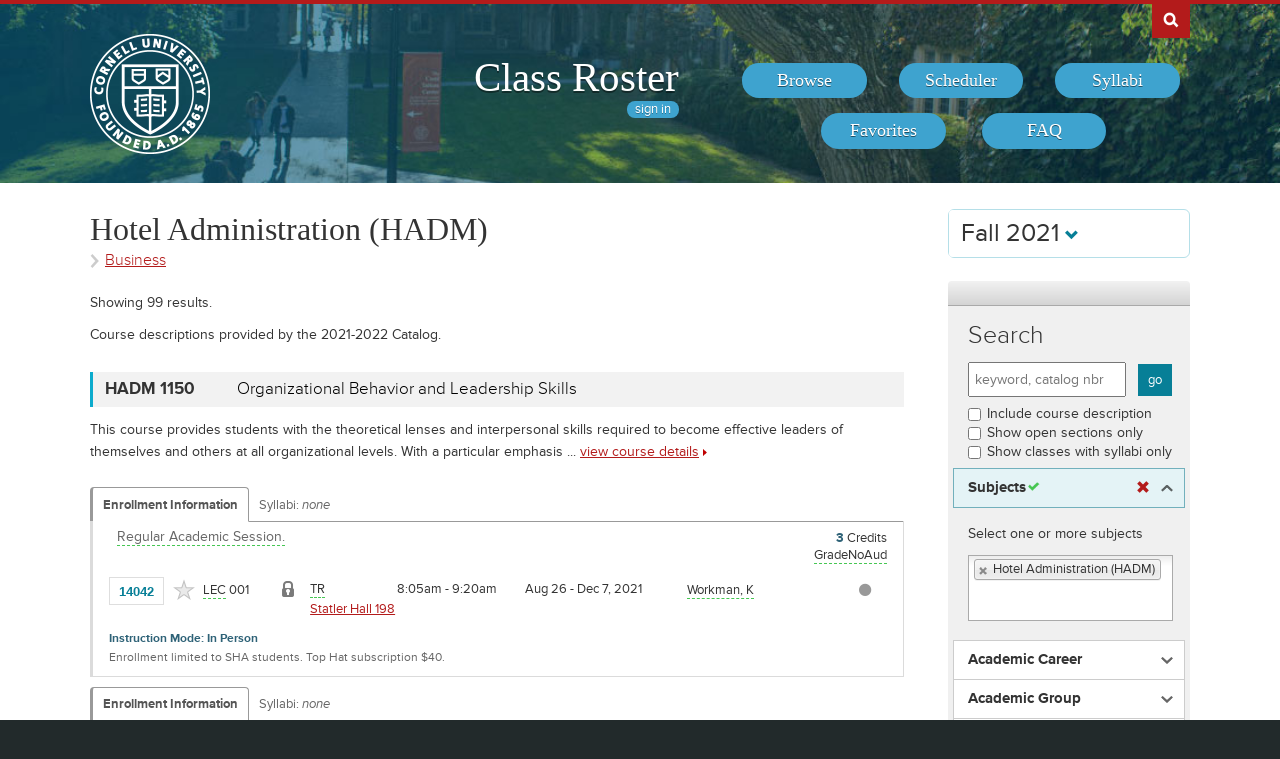

--- FILE ---
content_type: text/javascript; charset=UTF-8
request_url: https://classes.cornell.edu/dynamic-assets/FA21/RosterSharedConfig.js
body_size: 17897
content:
/**
 * Class Roster
 *
 * @author Cornell University, Student Services IT
 * @version 4.0
 */
var RosterSharedConfig = {
    // previously global rosterUrls {}
    globalUrls: {
       appBase:  '/',
       appError: '/app-error',
       browse:   '/browse/roster/FA21',
       signOut:  '/sign-out',
       syllabiPublicList:      '/api/4.0/public/class-syllabi',
       syllabusSimpleDownload: '/download/syllabus-simple',
       instructorSearch:       '/search/instructor/FA21/instructor'
    },

    api3: {
        rosters:           '/api/3.0/config/rosters',
        searchCourses:     '/api/3.0/scheduler/search-courses',
        courseDetail:      '/api/3.0/scheduler/course-detail',
        pingSchedule:      '/api/3.0/scheduler/ping-schedule',
        mySchedules:       '/api/3.0/scheduler/schedules',
        myFavorites:       '/api/3.0/scheduler/favorites',
        myEnrollment:      '/api/3.0/scheduler/current-enrollment',
        myPlanner:         '/api/3.0/scheduler/my-planner',
        sharedSchedule:    '/api/3.0/public/shared-schedule',
        sharedCourseDetail:'/api/3.0/public/course-detail',
    },

    api4: {
        public: {
            catalogs:        '/api/4.0/public/catalogs',
            rosters:         '/api/4.0/public/rosters',
            subjects:        '/api/4.0/public/subjects'
        },

        reports: {
            reports:                 '/api/4.0/reports/reports',
            reportLimits:            '/api/4.0/reports/report-limits',
            runSyncReport:           '/api/4.0/reports/report-run-sync',
            runAsyncReport:          '/api/4.0/reports/report-run-async',
            reportStatus:            '/api/4.0/reports/report-status',
            reportHistory:           '/api/4.0/reports/report-history',
            reportHistoryWebContext: '/api/4.0/reports/report-history-web-context'
        },

        syllabiLanding: {
            enrollment:      '/api/4.0/syllabi-landing/classes-enrollment',
            favorites:       '/api/4.0/syllabi-landing/classes-favorites',
            scheduler:       '/api/4.0/syllabi-landing/classes-scheduler',
            subject:         '/api/4.0/syllabi-landing/classes-subject',
            searchClasses:   '/api/4.0/syllabi-landing/search-classes',
            syllabusView:    '/api/4.0/syllabi-landing/syllabi-views',
            enrollmentVerify:'/api/4.0/syllabi-landing/student-enrollment-verify'
        },

        syllabiManage: {
            classesInstructor:          '/api/4.0/syllabi-manage/instructor-classes',
            syllabi:                    '/api/4.0/syllabi-manage/syllabi',
            syllabiStatus:              '/api/4.0/syllabi-manage/syllabi-status',
            syllabusLinkOptions:        '/api/4.0/syllabi-manage/syllabus-link-options',
            syllabusLinkedSections:     '/api/4.0/syllabi-manage/syllabus-linked-sections',
            syllabusFiles:              '/api/4.0/syllabi-manage/syllabus-files',
            syllabusFileAttachments:    '/api/4.0/syllabi-manage/syllabus-file-attachments',
            libraryImport:              '/api/4.0/syllabi-manage/library-import'
        },

        user: {
            favorites:     '/api/4.0/user/favorites',
            preferences:   '/api/4.0/user/preferences'
        }
    },

    partials: {
        common: {
            confirmModal:          '/partials/Common/modals/confirm.html',
            errorModal:            '/partials/Common/modals/error.html',
            syllabiModal:          '/partials/Common/modals/syllabi.html',
        },

        scheduler: {
            courseDetailsModal:    '/partials/Common/modals/courseDetails.html',
            courseDirective:       '/partials/Scheduler/directives/scheduler-course.html',
            courseReviewDirective: '/partials/Scheduler/directives/scheduler-course-review.html',
            eventDirective:        '/partials/Scheduler/directives/scheduler-event.html',
            sharedCourseDirective: '/partials/Scheduler/directives/scheduler-shared-course.html',
            sharedEventDirective:  '/partials/Scheduler/directives/scheduler-shared-event.html',

            addScheduleModal:      '/partials/Scheduler/modals/addSchedule.html',
            addEventModal:         '/partials/Scheduler/modals/addEvent.html',
            editEventModal:        '/partials/Scheduler/modals/editEvent.html',
            importEnrollmentModal: '/partials/Scheduler/modals/importEnrollment.html',
            importMyPlannerModal:  '/partials/Scheduler/modals/importMyPlanner.html',
        },

        syllabi: {
            courseDetailsModal:    '/partials/Syllabi/modals/courseDetails.html',
            fileDetailsModal:      '/partials/Syllabi/modals/fileDetails.html',
            importLibraryModal:    '/partials/Syllabi/modals/importLibrary.html',
            syllabusDetailsModal:  '/partials/Syllabi/modals/syllabusDetails.html',
            uploadClassModal:      '/partials/Syllabi/modals/uploadClass.html',
            uploadLibraryModal:    '/partials/Syllabi/modals/uploadLibrary.html',
        }
    },

    resourceUrls: {
        courseDetailsModal:        '/browse/course-details-modal',
        favorites:                 '/favorites/roster',
        roster:                    '/browse/roster',
        reportFileDownload:        '/download/report-file',
        reports:                   '/reports/roster',
        syllabiSelect:             '/syllabi-select/roster',
        syllabiLanding:            '/syllabi-landing/roster',
        syllabiManage:             '/syllabi-manage/roster',
        syllabusSimpleDownload:    '/download/syllabus-simple',
        syllabusFileDownload:      '/download/syllabus-library-file'
    },

    ttl: {
        minFav: 120,
        minSave: 5,
        minCourseDetail: 300,
    },

    colorPalettes: ["Default","High Contrast","Ornithology Set","Sagan Set"],
    colorChoices: {"Default":[[{"code":"#455A64","meta":{"secondary":"#455A64","title":"Blue Gray 700"}},{"code":"brown","meta":{"secondary":"brown","title":"Brown"}},{"code":"#B31B1B","meta":{"secondary":"#B31B1B","title":"Cornell Red"}},{"code":"darkblue","meta":{"secondary":"darkblue","title":"Dark Blue"}},{"code":"darkcyan","meta":{"secondary":"darkcyan","title":"Dark Cyan"}},{"code":"#677077","meta":{"secondary":"#677077","title":"Dark Gray"}},{"code":"darkorange","meta":{"secondary":"darkorange","title":"Dark Orange"}},{"code":"#ff5722","meta":{"secondary":"#ff5722","title":"Deep Orange 500"}},{"code":"green","meta":{"secondary":"green","title":"Green"}},{"code":"#3f51b5","meta":{"secondary":"#3f51b5","title":"Indigo 500"}},{"code":"#e91e63","meta":{"secondary":"#e91e63","title":"Pink 500"}},{"code":"#9c27b0","meta":{"secondary":"#9c27b0","title":"Purple 500"}},{"code":"rgba(28, 144, 194, 0.80)","meta":{"secondary":"rgba(28, 144, 194, 0.60)","title":"Sea Green"}},{"code":"#009688","meta":{"secondary":"#009688","title":"Teal 500"}}]],"High Contrast":[[{"code":"#212121","meta":{"secondary":"#212121","title":"Charcoal"}},{"code":"#0D47A1","meta":{"secondary":"#0D47A1","title":"Deep Blue"}},{"code":"#004D40","meta":{"secondary":"#004D40","title":"Forest"}},{"code":"#1A237E","meta":{"secondary":"#1A237E","title":"Indigo"}},{"code":"#01579b","meta":{"secondary":"#01579b","title":"Lake Blue"}},{"code":"#1B5E20","meta":{"secondary":"#1B5E20","title":"Lawn"}},{"code":"#990066","meta":{"secondary":"#990066","title":"Magenta"}},{"code":"#3e2723","meta":{"secondary":"#3e2723","title":"Mud"}},{"code":"#33691E","meta":{"secondary":"#33691E","title":"Pea Green"}},{"code":"#311B92","meta":{"secondary":"#311B92","title":"Purple"}},{"code":"#922B21","meta":{"secondary":"#922B21","title":"Rust"}},{"code":"#263238","meta":{"secondary":"#263238","title":"Slate"}},{"code":"#006064","meta":{"secondary":"#006064","title":"Teal"}},{"code":"#4A148C","meta":{"secondary":"#4A148C","title":"Violet"}}]],"Ornithology Set":[[{"code":"#553286","meta":{"secondary":"#553286","title":"Amethyst Starling"}},{"code":"#868686","meta":{"secondary":"#868686","title":"Black-Capped Chickadee"}},{"code":"#355A83","meta":{"secondary":"#355A83","title":"Brewer's Blackbird"}},{"code":"#F53B26","meta":{"secondary":"#F53B26","title":"Cardinal"}},{"code":"#8F6B52","meta":{"secondary":"#8F6B52","title":"Ezra the Hawk"}},{"code":"#ff8c66","meta":{"secondary":"#ff8c66","title":"Flamingo"}},{"code":"#edd417","meta":{"secondary":"#edd417","title":"Goldfinch"}},{"code":"#24C2CB","meta":{"secondary":"#24C2CB","title":"Green Honeycreeper"}},{"code":"#0FA124","meta":{"secondary":"#0FA124","title":"Mallard"}},{"code":"#fa8c01","meta":{"secondary":"#fa8c01","title":"Oriole"}},{"code":"#8FCB27","meta":{"secondary":"#8FCB27","title":"Parakeet"}},{"code":"#0D6CE7","meta":{"secondary":"#0D6CE7","title":"Peacock"}},{"code":"#f922b0","meta":{"secondary":"#f922b0","title":"Pink Jay"}},{"code":"#3c3c3c","meta":{"secondary":"#3c3c3c","title":"Raven"}}]],"Sagan Set":[[{"code":"#093a62","meta":{"secondary":"#093a62","title":"Blueshift"}},{"code":"#051014","meta":{"secondary":"#051014","title":"Deep Space"}},{"code":"#FF8C00","meta":{"secondary":"#FF8C00","title":"Jupiter"}},{"code":"#A52A2A","meta":{"secondary":"#A52A2A","title":"Mars"}},{"code":"#696969","meta":{"secondary":"#696969","title":"Meteor"}},{"code":"#db8691","meta":{"secondary":"#db8691","title":"Nebula"}},{"code":"#3399ff","meta":{"secondary":"#3399ff","title":"Neptune"}},{"code":"#4B0082","meta":{"secondary":"#4B0082","title":"Ninth Planet"}},{"code":"#87CEFA","meta":{"secondary":"#87CEFA","title":"Pale Blue Dot"}},{"code":"#5F9EA0","meta":{"secondary":"#5F9EA0","title":"Pillars"}},{"code":"#E9967A","meta":{"secondary":"#E9967A","title":"Pluto"}},{"code":"#DC143C","meta":{"secondary":"#DC143C","title":"Redshift"}},{"code":"#D2B48C","meta":{"secondary":"#D2B48C","title":"Saturn"}},{"code":"#FFCC00","meta":{"secondary":"#FFCC00","title":"Venus"}}]]},
    randomEvents: [{"title":"1. Climb the 161 steps to the top of the clock tower (naturally).","location":""},{"title":"2. Stay up all night arguing about the existence of God.","location":""},{"title":"3. Become a groupie of an Ithaca band.","location":""},{"title":"4. Geo-cache your way across campus.","location":""},{"title":"5. Get to know a professor so well she invites you to dinner. Discover that professors have families.","location":""},{"title":"6. Watch a football game from the highest point in the Crescent.","location":""},{"title":"7. Host a visiting high school senior. Make college seem magical.","location":""},{"title":"8. Write an indignant letter to the editor of the Daily Sun.","location":""},{"title":"9. Go birdwatching in Sapsucker Woods. Start a life list.","location":""},{"title":"10. Scour the course manual for the quirkiest class you can find. Schedule it.","location":""},{"title":"11. Get lost in Cayuga Heights.","location":""},{"title":"12. Try everything on the Hot Truck menu at least once.","location":""},{"title":"13. Attend Hotelie prom.","location":""},{"title":"14. Make it to the top of the Lindseth Climbing Wall in Bartels Hall.","location":""},{"title":"15. Join hundreds of fellow students volunteering with local social service nonprofits during the annual \"Into the Streets\" event.","location":""},{"title":"16. Be the subject of a psychology experiment in a windowless room in Uris Hall.","location":""},{"title":"17. Listen to the echo on the side of the Johnson Museum. Go inside and consider the echoes of history.","location":""},{"title":"18. Fall in love at a laundromat.","location":""},{"title":"19. Sing \"Puff the Magic Dragon\" in front of the house (343 State Street) where it was written.","location":""},{"title":"20. Switch majors.","location":""},{"title":"21. Attend a religious service\u2014for a faith you know nothing about.","location":""},{"title":"22. Tonic for a hangover: sing along at the Hangovers\u2019 annual Fall Tonic concert.","location":""},{"title":"23. Get a mantra.","location":""},{"title":"24. Savor cheese-and-gravy fries at the State Diner at 2 a.m.","location":""},{"title":"25. Spend a day without using your cell phone. Wonder how your parents ever did it.","location":""},{"title":"26. Watch a seismograph in action in Snee Hall.","location":""},{"title":"27. Play cow chip bingo during Ag Day.","location":""},{"title":"28. Locate some old college guides and turn to the Cornell entry. Sit around with your pals and mock the anachronisms.","location":""},{"title":"29. Read about Odysseus\u2019s return to Ithaka while drinking coffee at the Temple of Zeus.","location":""},{"title":"30. Spend a Friday night at Helen Newman Bowling Center.","location":""},{"title":"31. Hold a nostalgic conversation about \"Sesame Street.\"","location":""},{"title":"32. Pick up a pint of ice cream at the Dairy Bar. Race to Purity Ice Cream on Route 13. Compare.","location":""},{"title":"33. Wear sandals to class in January.","location":""},{"title":"34. Have a snowball fight in May.","location":""},{"title":"35. Eat a giant Hershey bar while watching Willy Wonka and the Chocolate Factory, starring Peter Ostrum, DVM \u201984, as Charlie Bucket.","location":""},{"title":"36. Make it a double feature by adding The Wizard of Oz with Frank Morgan 1912 as the title character.","location":""},{"title":"37. Flirt with someone, anonymously, via the Sun personals.","location":""},{"title":"38. Ride a horse at Oxley Equestrian Center.","location":""},{"title":"39. Watch a polo match.","location":""},{"title":"40. Join a quirky student organization. Turn a whim into a passion.","location":""},{"title":"41. Road trip!","location":""},{"title":"42. Fall asleep in Uris Library\u2019s Fishbowl. Worry that the crowd above was watching you drool.","location":""},{"title":"43. Go on a campus tour. Ask the guide to show you the Medical college.","location":""},{"title":"44. Visit Cornell Orchards and taste fresh cider.","location":""},{"title":"45. Seek cast-off treasures at the annual \"Dump & Run\" sale.","location":""},{"title":"46. Take an Outdoor Education course, and learn more about yourself in a week than you will in a semester in a classroom.","location":""},{"title":"47. Embrace the Freshman Fifteen.","location":""},{"title":"48. Get into a heated debate at a political rally in front of the Straight. Run into your antagonist later at a bar. Buy him or her a drink.","location":""},{"title":"49. Take an autotutorial class. Realize that all education is autotutorial.","location":""},{"title":"50. Spend a life-changing semester abroad.","location":""},{"title":"51. Attend the Centrally Isolated Film Festival at the Schwartz Center for the Performing Arts.","location":""},{"title":"52. Hunt for the oddest Big Red souvenir at the Cornell Store. Buy it.","location":""},{"title":"53. Peer through a telescope at the observatory atop Mount Pleasant. Channel Carl Sagan.","location":""},{"title":"54. Park yourself at noon at Libe Slope Overlook. Stay through sunset.","location":""},{"title":"55. Take at least one class in each of Cornell\u2019s seven undergraduate colleges.","location":""},{"title":"56. Have a conversation in which everybody quotes dialogue from Monty Python.","location":""},{"title":"57. Visit an actual particle accelerator at the Wilson Synchrotron Laboratory.","location":""},{"title":"58. Turn twenty-one, then enjoy $1 beer Fridays at the Big Red Barn.","location":""},{"title":"59. Join the Cornell Amateur Radio Club.","location":""},{"title":"60. Gain bovine insight: peer into a rumen fistula cow at the Vet college.","location":""},{"title":"61. Skip class and hang out on the Arts Quad, carrying only a paperback novel.","location":""},{"title":"62. Seek out a classmate named \"Louie.\" Treat him to Louie\u2019s Lunch.","location":""},{"title":"63. Complete all five one-mile loops that are part of Cornell\u2019s Wellness Walking Map\u2014in one day.","location":""},{"title":"64. Play co-ed intramural dodgeball.","location":""},{"title":"65. Cheer the Big Red at road games\u2014at each of the other seven Ivies.","location":""},{"title":"66. Shout \"Screw B.U., Harvard, too!\" while watching a hockey game in Boston.","location":""},{"title":"67. Spend an evening marveling at Cosmos, the 12,000-LED light display at the Johnson Museum.","location":""},{"title":"69. Have a midnight picnic at Cornell Plantations.","location":""},{"title":"70. Find an empty classroom or overlooked nook. Make it your go-to study spot.","location":""},{"title":"71. Try to locate the Cornell references in books by Kurt Vonnegut \u201944 and Thomas Pynchon \u201959.","location":""},{"title":"73. Sit quietly amid the stained-glass serenity in Sage Chapel.","location":""},{"title":"74. Make snow angels.","location":""},{"title":"75. Watch rowers on Cayuga Inlet.","location":""},{"title":"76. Audition to be a chimesmaster, if only to play a note or two.","location":""},{"title":"77. Locate a bootleg of the Grateful Dead\u2019s famous Barton Hall concert from May 8, 1977. Sneak into Barton late at night and press \"play.\"","location":""},{"title":"78. Drive the entire perimeter\u2014about eighty-five miles\u2014of Cayuga Lake. Stop often.","location":""},{"title":"79. Go to the Rare and Manuscript Collections in Kroch Library and get a gander at the Gettysburg Address.","location":""},{"title":"80. Kiss your significant other on both suspension bridges, not just the famous one, but the one over Fall Creek near the Plantations.","location":""},{"title":"81. If you can\u2019t be a Big Red Bear, hug one.","location":""},{"title":"82. Mini road trip: visit Ithaca College.","location":""},{"title":"83. Get a staff member to guide you through the underground tunnel between Olin and Uris libraries.","location":""},{"title":"84. Debate a professor about a philosophical matter. Agree to disagree.","location":""},{"title":"85. Skate at Lynah Rink. Imagine the crowd cheering you on as a Big Red hockey star.","location":""},{"title":"86. Learn verses of school alma maters\u2014Vanderbilt, Georgia, Xavier\u2014that use the same tune as Cornell\u2019s.","location":""},{"title":"87. Invent your own mixed drink.","location":""},{"title":"88. Scrutinize the century-old caricatures of professors carved into the beams of the Straight\u2019s Memorial Room.","location":""},{"title":"89. Sit in on a lecture just because you happen to be passing by.","location":""},{"title":"90. Dress up and do the \"Time Warp\" at The Rocky Horror Picture Show in Risley Hall.","location":""},{"title":"91. Be a Big Brother or Big Sister to an Ithaca kid in need.","location":""},{"title":"93. Find a boisterous group of Homecoming tailgaters who are at least a generation older than you. Join them.","location":""},{"title":"94. Slay the dragon on Dragon Day.","location":""},{"title":"95. Strut around campus wearing a Cornell sweatshirt\u2014from Iowa\u2019s Cornell College.","location":""},{"title":"96. Take a P.E. course in juggling. Don\u2019t drop it.","location":""},{"title":"97. En route to New York City, stop for deep-fried French toast at the Roscoe Diner on Route 17.","location":""},{"title":"98. Gape at the nineteen-foot-long reticulated python skeleton at the Museum of Vertebrates in the Lab of Ornithology.","location":""},{"title":"99. Sleep through your alarm for an 11:15 class.","location":""},{"title":"100. Stay in Ithaca over a vacation. Walk around campus like you own the place.","location":""},{"title":"101. Test your skills at the nine-hole Robison Disc Golf Course\u2014or create your own course out of campus icons.","location":""},{"title":"102. Go ghost-hunting for Alice Statler and Prudence Risley in their namesakebuildings.","location":""},{"title":"103. Brag about the big brains at Cornell. Prove it by showing a visitor Mr. Rulloff\u2019s in the Brain Collection.","location":""},{"title":"104. Eat at the student-run restaurant in the Statler Hotel. Watch a Hotelie pal try to manage his once-a-semester \"management night.\"","location":""},{"title":"105. Be a Blue Light escort.","location":""},{"title":"106. Take an evening cruise on Cayuga Lake.","location":""},{"title":"107. Visit the Risley dining room and imagine yourself at Oxford\u2019s Christ Church Refectory, the inspiration for its design.","location":""},{"title":"108. Go to a Board of Trustees meeting and offer your two cents.","location":""},{"title":"109. Design your own sandwich at Collegetown Bagels. Submit it for menu consideration.","location":""},{"title":"110. Look up an old photo of Davy Hoy and T. F. Crane. Finally figure out who you\u2019ve been giving your regards to all this time.","location":""},{"title":"111. Ski downhill at Greek Peak and cross-country at the Cornell Plantations.","location":""},{"title":"112. Take Intro to Wines. Learn how to spit properly. Take your parents out to dinner and impress them.","location":""},{"title":"113. Touch a meteorite on the third floor of Space Sciences.","location":""},{"title":"114. Follow the Sagan Planet Walk, a scale model of the solar system\u2014from the sun on the Ithaca Commons to Pluto at the Sciencenter.","location":""},{"title":"115. Walk to a fraternity party in the freezing cold, along with most of your freshman floor.","location":""},{"title":"117. Sell your textbooks at the end of the semester. Spend the money in one night at The Nines.","location":""},{"title":"118. Stand under a giant whale skeleton at Ithaca\u2019s Museum of the Earth.","location":""},{"title":"119. Rappel, zipline, and climb a replica McGraw Tower at the Hoffman Challenge Course.","location":""},{"title":"120. Volunteer as a model in the annual Cornell Fashion Collective Runway Show. Own the catwalk.","location":""},{"title":"121. Hike the Gorge Trail at Taughannock Falls State Park.","location":""},{"title":"122. Have an epiphany about the meaning of life. Change your mind several times.","location":""},{"title":"123. Find a vintage letter sweater. Wear it with pride.","location":""},{"title":"124. Take English 2270: Shakespeare. Woo someone with a sonnet.","location":""},{"title":"125. See how many people you can cram into your dorm room.","location":""},{"title":"126. On International Spirit of Zinck\u2019s Night, use video chat to celebrate with a group halfway around the world.","location":""},{"title":"127. Pick a name from the war memorial in Anabel Taylor. Go learn more of the story.","location":""},{"title":"128. Witness the rare blooming of the odiferous \"corpse flower\" in a CALS greenhouse.","location":""},{"title":"129. Attend a lecture in Bailey Hall. Sit in the very back.","location":""},{"title":"130. Attend another lecture in Bailey. Sit in the front row.","location":""},{"title":"131. Create a wampum belt during a workshop at the Akwe:kon residence hall.","location":""},{"title":"132. Binge watch every episode of \"The Office\" in which Andy Bernard mentions Cornell.","location":""},{"title":"133. Walk out of a prelim with a dazed look in your eyes. Thank Ezra that it\u2019s not a final.","location":""},{"title":"135. Visit the campus farmers\u2019 market, held on the Ag Quad every fall Thursday.","location":""},{"title":"136. Check the time on the Engineering Quad sundial.","location":""},{"title":"137. Spend a night in a solar-powered yurt on Mount Pleasant.","location":""},{"title":"138. Read Charlotte\u2019s Web by E. B. White \u201921, then visit the seven million entomology specimens in Comstock Hall.","location":""},{"title":"139. Take a pass-fail class. Barely pass.","location":""},{"title":"140. Drive your own car on the famed race course at nearby Watkins Glen International\u2014as a pace car during opening weekend in April.","location":""},{"title":"141. Recruit a virgin to test out the Arts Quad statue handshake legend (or test it yourself).","location":""},{"title":"142. Visit the Finger Lakes Wine Trail. And the Finger Lakes Beer Trail. And the Finger Lakes Cheese Trail. But only one at a time.","location":""},{"title":"143. Memorize the statement about coeducation that Ezra Cornell left in the cornerstone of Sage Hall.","location":""},{"title":"144. Pretend you\u2019re a rooftop fan watching a game at Wrigley Field\u2014but make it a view of Hoy Field from atop Rhodes Hall.","location":""},{"title":"145. Taste your way through the dim sum bar at Robert Purcell Dining.","location":""},{"title":"146. Have your picture taken in A. D. White\u2019s lap.","location":""},{"title":"147. Rush the field at the last home football game of the season.","location":""},{"title":"148. Take Film 2850: Stardom. Get college credit for watching an episode of \"Entourage.\"","location":""},{"title":"149. Epic road trip: visit the nation\u2019s other four Ithacas\u2014in Ohio, Michigan, Wisconsin, and Nebraska.","location":""},{"title":"150. Jog to the Plantations. Ring the giant bell at Newman Overlook. Jog back.","location":""},{"title":"151. Save every Big Red hockey ticket stub. During Senior Week, compare the total to the number of parking tickets you\u2019ve amassed.","location":""},{"title":"152. Spend the summer in Ithaca. Then spend the fall constantly telling your housemates how beautiful and peaceful it was.","location":""},{"title":"153. Wear out your \"Ithaca is Gorges\" T-shirt and replace it with a sardonic version (\"Ithaca is Cold\"; \"Ithaca is Gangsta\").","location":""},{"title":"154. Take the Pinesburger Challenge at the Glenwood Pines restaurant.","location":""},{"title":"155. Measure your emotions at the \"mood cloud\" art installation in Gates Hall.","location":""},{"title":"156. Hike to all twelve waterfalls at Treman State Park.","location":""},{"title":"157. Write a senior honors thesis.","location":""},{"title":"158. Don\u2019t graduate until you\u2019ve seen The Graduate at Willard Straight.","location":""},{"title":"159. Contact the oldest living Cornell alumnus and introduce yourself. Compare experiences.","location":""},{"title":"160. Write a letter to your parents\u2014with pen and paper\u2014and thank them for everything.","location":""},{"title":"161. Walk to class in the snow, uphill both ways.","location":""}],

    availRosters: {"2573":{"slug":"FA14","isDefaultRoster":false,"strm":"2573","termBeginDttm":"2014-08-26T00:00:00-04:00","termEndDttm":"2014-12-18T00:00:00-05:00","descr":"Fall 2014","descrshort":"2014FA","defaultSessionCode":"1","defaultSessionBeginDttm":null,"defaultSessionEndDttm":null,"defaultCampus":"MAIN","defaultLocation":"ITH","defaultInstructionMode":"P","includedCrseAttr":[],"sharing":false,"archiveMode":true,"superArchiveMode":true,"showFacility":"Y","syllabiFrozenMode":false,"schedulerEnabled":false,"syllabiEnabled":false,"refreshEnabled":false,"capRefreshEnabled":false,"classMaterialSupport":"N","classMaterialAutoAction":"0","lastModifiedDttm":"2026-01-30T12:50:27-05:00","version":{"status":"COMPLETE","referenceDttm":"2025-07-10T13:15:58-04:00","catalogDttm":"2015-06-11T18:21:23-04:00","descriptionSource":"CATALOG","showCatalogNote":true,"catalogCourseNote":null,"catalog":{"id":2,"descrshort":"CoS 14-15","descr":"Courses of Study 2014-2015","acalogCatalogId":22,"version":{"status":"COMPLETE","startDttm":"2015-06-11T18:21:23-04:00","stopDttm":"2015-06-11T19:03:51-04:00"}}},"enrlDttm":"2025-07-10T13:29:02-04:00","plannerDttm":"2025-07-10T13:29:02-04:00","lastRefreshedDttm":"2025-07-10T14:04:57-04:00"},"2580":{"slug":"WI15","isDefaultRoster":false,"strm":"2580","termBeginDttm":"2014-12-26T00:00:00-05:00","termEndDttm":"2015-01-17T00:00:00-05:00","descr":"Winter 2015","descrshort":"2015WI","defaultSessionCode":"WS","defaultSessionBeginDttm":null,"defaultSessionEndDttm":null,"defaultCampus":"MAIN","defaultLocation":"ITH","defaultInstructionMode":"P","includedCrseAttr":[],"sharing":true,"archiveMode":true,"superArchiveMode":true,"showFacility":"Y","syllabiFrozenMode":false,"schedulerEnabled":false,"syllabiEnabled":false,"refreshEnabled":false,"capRefreshEnabled":false,"classMaterialSupport":"N","classMaterialAutoAction":"0","lastModifiedDttm":"2026-01-30T12:50:27-05:00","version":{"status":"COMPLETE","referenceDttm":"2025-07-10T13:15:58-04:00","catalogDttm":"2015-06-11T18:21:23-04:00","descriptionSource":"CATALOG","showCatalogNote":true,"catalogCourseNote":null,"catalog":{"id":2,"descrshort":"CoS 14-15","descr":"Courses of Study 2014-2015","acalogCatalogId":22,"version":{"status":"COMPLETE","startDttm":"2015-06-11T18:21:23-04:00","stopDttm":"2015-06-11T19:03:51-04:00"}}},"enrlDttm":"2025-07-10T13:29:02-04:00","plannerDttm":"2025-07-10T13:29:02-04:00","lastRefreshedDttm":"2025-07-10T14:25:25-04:00"},"2587":{"slug":"SP15","isDefaultRoster":false,"strm":"2587","termBeginDttm":"2015-01-21T00:00:00-05:00","termEndDttm":"2015-05-19T00:00:00-04:00","descr":"Spring 2015","descrshort":"2015SP","defaultSessionCode":"1","defaultSessionBeginDttm":null,"defaultSessionEndDttm":null,"defaultCampus":"MAIN","defaultLocation":"ITH","defaultInstructionMode":"P","includedCrseAttr":[],"sharing":true,"archiveMode":true,"superArchiveMode":true,"showFacility":"Y","syllabiFrozenMode":false,"schedulerEnabled":false,"syllabiEnabled":false,"refreshEnabled":false,"capRefreshEnabled":false,"classMaterialSupport":"N","classMaterialAutoAction":"0","lastModifiedDttm":"2026-01-30T12:50:27-05:00","version":{"status":"COMPLETE","referenceDttm":"2025-07-10T13:15:58-04:00","catalogDttm":"2015-06-11T18:21:23-04:00","descriptionSource":"CATALOG","showCatalogNote":true,"catalogCourseNote":null,"catalog":{"id":2,"descrshort":"CoS 14-15","descr":"Courses of Study 2014-2015","acalogCatalogId":22,"version":{"status":"COMPLETE","startDttm":"2015-06-11T18:21:23-04:00","stopDttm":"2015-06-11T19:03:51-04:00"}}},"enrlDttm":"2025-07-10T13:29:02-04:00","plannerDttm":"2025-07-10T13:29:02-04:00","lastRefreshedDttm":"2025-07-10T14:30:29-04:00"},"2594":{"slug":"SU15","isDefaultRoster":false,"strm":"2594","termBeginDttm":"2015-05-27T00:00:00-04:00","termEndDttm":"2015-08-04T00:00:00-04:00","descr":"Summer 2015","descrshort":"2015SU","defaultSessionCode":"1","defaultSessionBeginDttm":null,"defaultSessionEndDttm":null,"defaultCampus":"MAIN","defaultLocation":"ITH","defaultInstructionMode":"P","includedCrseAttr":[],"sharing":false,"archiveMode":true,"superArchiveMode":true,"showFacility":"Y","syllabiFrozenMode":false,"schedulerEnabled":false,"syllabiEnabled":false,"refreshEnabled":false,"capRefreshEnabled":false,"classMaterialSupport":"N","classMaterialAutoAction":"0","lastModifiedDttm":"2026-01-30T12:50:27-05:00","version":{"status":"COMPLETE","referenceDttm":"2025-07-10T13:15:58-04:00","catalogDttm":"2015-06-11T18:21:23-04:00","descriptionSource":"CATALOG","showCatalogNote":true,"catalogCourseNote":null,"catalog":{"id":2,"descrshort":"CoS 14-15","descr":"Courses of Study 2014-2015","acalogCatalogId":22,"version":{"status":"COMPLETE","startDttm":"2015-06-11T18:21:23-04:00","stopDttm":"2015-06-11T19:03:51-04:00"}}},"enrlDttm":"2025-07-10T13:29:02-04:00","plannerDttm":"2025-07-10T13:29:02-04:00","lastRefreshedDttm":"2025-07-10T14:37:10-04:00"},"2608":{"slug":"FA15","isDefaultRoster":false,"strm":"2608","termBeginDttm":"2015-08-25T00:00:00-04:00","termEndDttm":"2015-12-17T00:00:00-05:00","descr":"Fall 2015","descrshort":"2015FA","defaultSessionCode":"1","defaultSessionBeginDttm":null,"defaultSessionEndDttm":null,"defaultCampus":"MAIN","defaultLocation":"ITH","defaultInstructionMode":"P","includedCrseAttr":[],"sharing":false,"archiveMode":true,"superArchiveMode":true,"showFacility":"Y","syllabiFrozenMode":false,"schedulerEnabled":false,"syllabiEnabled":false,"refreshEnabled":false,"capRefreshEnabled":false,"classMaterialSupport":"N","classMaterialAutoAction":"0","lastModifiedDttm":"2026-01-30T12:50:27-05:00","version":{"status":"COMPLETE","referenceDttm":"2025-07-10T13:15:58-04:00","catalogDttm":"2016-06-09T18:15:16-04:00","descriptionSource":"CATALOG","showCatalogNote":true,"catalogCourseNote":null,"catalog":{"id":3,"descrshort":"CoS 15-16","descr":"Courses of Study 2015-2016","acalogCatalogId":26,"version":{"status":"COMPLETE","startDttm":"2016-06-09T18:15:16-04:00","stopDttm":"2016-06-09T18:35:15-04:00"}}},"enrlDttm":"2025-07-10T13:29:02-04:00","plannerDttm":"2025-07-10T13:29:02-04:00","lastRefreshedDttm":"2025-07-10T14:39:16-04:00"},"2615":{"slug":"WI16","isDefaultRoster":false,"strm":"2615","termBeginDttm":"2015-12-28T00:00:00-05:00","termEndDttm":"2016-01-23T00:00:00-05:00","descr":"Winter 2016","descrshort":"2016WI","defaultSessionCode":"WS","defaultSessionBeginDttm":null,"defaultSessionEndDttm":null,"defaultCampus":"MAIN","defaultLocation":"ITH","defaultInstructionMode":"P","includedCrseAttr":[],"sharing":false,"archiveMode":true,"superArchiveMode":true,"showFacility":"Y","syllabiFrozenMode":false,"schedulerEnabled":false,"syllabiEnabled":false,"refreshEnabled":false,"capRefreshEnabled":false,"classMaterialSupport":"N","classMaterialAutoAction":"0","lastModifiedDttm":"2026-01-30T12:50:27-05:00","version":{"status":"COMPLETE","referenceDttm":"2025-07-10T13:15:58-04:00","catalogDttm":"2016-06-09T18:15:16-04:00","descriptionSource":"CATALOG","showCatalogNote":true,"catalogCourseNote":null,"catalog":{"id":3,"descrshort":"CoS 15-16","descr":"Courses of Study 2015-2016","acalogCatalogId":26,"version":{"status":"COMPLETE","startDttm":"2016-06-09T18:15:16-04:00","stopDttm":"2016-06-09T18:35:15-04:00"}}},"enrlDttm":"2025-07-10T13:29:02-04:00","plannerDttm":"2025-07-10T13:29:02-04:00","lastRefreshedDttm":"2025-07-10T14:45:45-04:00"},"2622":{"slug":"SP16","isDefaultRoster":false,"strm":"2622","termBeginDttm":"2016-01-27T00:00:00-05:00","termEndDttm":"2016-05-24T00:00:00-04:00","descr":"Spring 2016","descrshort":"2016SP","defaultSessionCode":"1","defaultSessionBeginDttm":null,"defaultSessionEndDttm":null,"defaultCampus":"MAIN","defaultLocation":"ITH","defaultInstructionMode":"P","includedCrseAttr":[],"sharing":false,"archiveMode":true,"superArchiveMode":true,"showFacility":"Y","syllabiFrozenMode":false,"schedulerEnabled":false,"syllabiEnabled":false,"refreshEnabled":false,"capRefreshEnabled":false,"classMaterialSupport":"N","classMaterialAutoAction":"0","lastModifiedDttm":"2026-01-30T12:50:27-05:00","version":{"status":"COMPLETE","referenceDttm":"2025-07-10T13:15:58-04:00","catalogDttm":"2016-06-09T18:15:16-04:00","descriptionSource":"CATALOG","showCatalogNote":true,"catalogCourseNote":null,"catalog":{"id":3,"descrshort":"CoS 15-16","descr":"Courses of Study 2015-2016","acalogCatalogId":26,"version":{"status":"COMPLETE","startDttm":"2016-06-09T18:15:16-04:00","stopDttm":"2016-06-09T18:35:15-04:00"}}},"enrlDttm":"2025-07-10T13:29:02-04:00","plannerDttm":"2025-07-10T13:29:02-04:00","lastRefreshedDttm":"2025-07-10T14:49:34-04:00"},"2629":{"slug":"SU16","isDefaultRoster":false,"strm":"2629","termBeginDttm":"2016-06-01T00:00:00-04:00","termEndDttm":"2016-08-09T00:00:00-04:00","descr":"Summer 2016","descrshort":"2016SU","defaultSessionCode":"1","defaultSessionBeginDttm":null,"defaultSessionEndDttm":null,"defaultCampus":"MAIN","defaultLocation":"ITH","defaultInstructionMode":"P","includedCrseAttr":[],"sharing":false,"archiveMode":true,"superArchiveMode":true,"showFacility":"Y","syllabiFrozenMode":false,"schedulerEnabled":false,"syllabiEnabled":false,"refreshEnabled":false,"capRefreshEnabled":false,"classMaterialSupport":"N","classMaterialAutoAction":"0","lastModifiedDttm":"2026-01-30T12:50:27-05:00","version":{"status":"COMPLETE","referenceDttm":"2016-08-31T19:14:21-04:00","catalogDttm":"2016-06-09T18:15:16-04:00","descriptionSource":"CATALOG","showCatalogNote":true,"catalogCourseNote":null,"catalog":{"id":3,"descrshort":"CoS 15-16","descr":"Courses of Study 2015-2016","acalogCatalogId":26,"version":{"status":"COMPLETE","startDttm":"2016-06-09T18:15:16-04:00","stopDttm":"2016-06-09T18:35:15-04:00"}}},"enrlDttm":"2016-09-01T09:00:35-04:00","plannerDttm":"2016-09-01T09:00:35-04:00","lastRefreshedDttm":"2016-08-31T19:34:34-04:00"},"2643":{"slug":"FA16","isDefaultRoster":false,"strm":"2643","termBeginDttm":"2016-08-23T00:00:00-04:00","termEndDttm":"2016-12-15T00:00:00-05:00","descr":"Fall 2016","descrshort":"2016FA","defaultSessionCode":"1","defaultSessionBeginDttm":null,"defaultSessionEndDttm":null,"defaultCampus":"MAIN","defaultLocation":"ITH","defaultInstructionMode":"P","includedCrseAttr":[],"sharing":false,"archiveMode":true,"superArchiveMode":true,"showFacility":"Y","syllabiFrozenMode":false,"schedulerEnabled":false,"syllabiEnabled":false,"refreshEnabled":false,"capRefreshEnabled":false,"classMaterialSupport":"N","classMaterialAutoAction":"0","lastModifiedDttm":"2026-01-30T12:50:27-05:00","version":{"status":"COMPLETE","referenceDttm":"2017-02-06T19:14:21-05:00","catalogDttm":"2017-02-06T19:15:44-05:00","descriptionSource":"CATALOG","showCatalogNote":true,"catalogCourseNote":null,"catalog":{"id":4,"descrshort":"CoS 16-17","descr":"Courses of Study 2016-2017","acalogCatalogId":28,"version":{"status":"COMPLETE","startDttm":"2017-06-14T19:15:28-04:00","stopDttm":"2017-06-14T19:35:48-04:00"}}},"enrlDttm":"2017-02-07T10:51:38-05:00","plannerDttm":"2017-02-07T10:51:38-05:00","lastRefreshedDttm":"2017-02-06T19:35:41-05:00"},"2650":{"slug":"WI17","isDefaultRoster":false,"strm":"2650","termBeginDttm":"2016-12-26T00:00:00-05:00","termEndDttm":"2017-01-21T00:00:00-05:00","descr":"Winter 2017","descrshort":"2017WI","defaultSessionCode":"WS","defaultSessionBeginDttm":null,"defaultSessionEndDttm":null,"defaultCampus":"MAIN","defaultLocation":"ITH","defaultInstructionMode":"P","includedCrseAttr":[],"sharing":false,"archiveMode":true,"superArchiveMode":true,"showFacility":"Y","syllabiFrozenMode":false,"schedulerEnabled":false,"syllabiEnabled":false,"refreshEnabled":false,"capRefreshEnabled":false,"classMaterialSupport":"N","classMaterialAutoAction":"0","lastModifiedDttm":"2026-01-30T12:50:27-05:00","version":{"status":"COMPLETE","referenceDttm":"2017-02-06T19:14:21-05:00","catalogDttm":"2017-02-06T19:15:44-05:00","descriptionSource":"CATALOG","showCatalogNote":true,"catalogCourseNote":null,"catalog":{"id":4,"descrshort":"CoS 16-17","descr":"Courses of Study 2016-2017","acalogCatalogId":28,"version":{"status":"COMPLETE","startDttm":"2017-06-14T19:15:28-04:00","stopDttm":"2017-06-14T19:35:48-04:00"}}},"enrlDttm":"2017-02-07T11:01:10-05:00","plannerDttm":"2017-02-07T11:01:10-05:00","lastRefreshedDttm":"2017-02-06T19:37:39-05:00"},"2657":{"slug":"SP17","isDefaultRoster":false,"strm":"2657","termBeginDttm":"2017-01-25T00:00:00-05:00","termEndDttm":"2017-05-23T00:00:00-04:00","descr":"Spring 2017","descrshort":"2017SP","defaultSessionCode":"1","defaultSessionBeginDttm":null,"defaultSessionEndDttm":null,"defaultCampus":"MAIN","defaultLocation":"ITH","defaultInstructionMode":"P","includedCrseAttr":[],"sharing":false,"archiveMode":true,"superArchiveMode":true,"showFacility":"Y","syllabiFrozenMode":true,"schedulerEnabled":false,"syllabiEnabled":false,"refreshEnabled":false,"capRefreshEnabled":false,"classMaterialSupport":"N","classMaterialAutoAction":"0","lastModifiedDttm":"2026-01-30T12:50:27-05:00","version":{"status":"COMPLETE","referenceDttm":"2017-06-18T19:14:21-04:00","catalogDttm":"2017-06-14T19:15:28-04:00","descriptionSource":"CATALOG","showCatalogNote":true,"catalogCourseNote":null,"catalog":{"id":4,"descrshort":"CoS 16-17","descr":"Courses of Study 2016-2017","acalogCatalogId":28,"version":{"status":"COMPLETE","startDttm":"2017-06-14T19:15:28-04:00","stopDttm":"2017-06-14T19:35:48-04:00"}}},"enrlDttm":"2017-06-19T12:01:00-04:00","plannerDttm":"2017-06-19T12:01:00-04:00","lastRefreshedDttm":"2017-06-18T19:34:12-04:00"},"2664":{"slug":"SU17","isDefaultRoster":false,"strm":"2664","termBeginDttm":"2017-05-31T00:00:00-04:00","termEndDttm":"2017-08-08T00:00:00-04:00","descr":"Summer 2017","descrshort":"2017SU","defaultSessionCode":"1","defaultSessionBeginDttm":null,"defaultSessionEndDttm":null,"defaultCampus":"MAIN","defaultLocation":"ITH","defaultInstructionMode":"P","includedCrseAttr":[],"sharing":false,"archiveMode":true,"superArchiveMode":true,"showFacility":"Y","syllabiFrozenMode":true,"schedulerEnabled":false,"syllabiEnabled":false,"refreshEnabled":false,"capRefreshEnabled":false,"classMaterialSupport":"N","classMaterialAutoAction":"0","lastModifiedDttm":"2026-01-30T12:50:27-05:00","version":{"status":"COMPLETE","referenceDttm":"2017-08-27T19:14:21-04:00","catalogDttm":"2017-06-14T19:15:28-04:00","descriptionSource":"CATALOG","showCatalogNote":true,"catalogCourseNote":null,"catalog":{"id":4,"descrshort":"CoS 16-17","descr":"Courses of Study 2016-2017","acalogCatalogId":28,"version":{"status":"COMPLETE","startDttm":"2017-06-14T19:15:28-04:00","stopDttm":"2017-06-14T19:35:48-04:00"}}},"enrlDttm":"2017-08-28T10:10:24-04:00","plannerDttm":"2017-08-28T10:10:24-04:00","lastRefreshedDttm":"2017-08-27T19:34:30-04:00"},"2678":{"slug":"FA17","isDefaultRoster":false,"strm":"2678","termBeginDttm":"2017-08-22T00:00:00-04:00","termEndDttm":"2017-12-14T00:00:00-05:00","descr":"Fall 2017","descrshort":"2017FA","defaultSessionCode":"1","defaultSessionBeginDttm":null,"defaultSessionEndDttm":null,"defaultCampus":"MAIN","defaultLocation":"ITH","defaultInstructionMode":"P","includedCrseAttr":[],"sharing":false,"archiveMode":true,"superArchiveMode":true,"showFacility":"Y","syllabiFrozenMode":true,"schedulerEnabled":false,"syllabiEnabled":true,"refreshEnabled":false,"capRefreshEnabled":false,"classMaterialSupport":"N","classMaterialAutoAction":"0","lastModifiedDttm":"2026-01-30T12:50:27-05:00","version":{"status":"COMPLETE","referenceDttm":"2018-01-07T19:14:21-05:00","catalogDttm":"2018-01-07T19:15:32-05:00","descriptionSource":"CATALOG","showCatalogNote":true,"catalogCourseNote":null,"catalog":{"id":5,"descrshort":"CoS 17-18","descr":"Courses of Study 2017-2018","acalogCatalogId":31,"version":{"status":"COMPLETE","startDttm":"2018-06-14T19:15:33-04:00","stopDttm":"2018-06-14T19:35:23-04:00"}}},"enrlDttm":"2018-01-08T09:20:59-05:00","plannerDttm":"2018-01-08T09:20:59-05:00","lastRefreshedDttm":"2018-01-07T19:46:27-05:00"},"2685":{"slug":"WI18","isDefaultRoster":false,"strm":"2685","termBeginDttm":"2017-12-26T00:00:00-05:00","termEndDttm":"2018-01-20T00:00:00-05:00","descr":"Winter 2018","descrshort":"2018WI","defaultSessionCode":"WS","defaultSessionBeginDttm":null,"defaultSessionEndDttm":null,"defaultCampus":"MAIN","defaultLocation":"ITH","defaultInstructionMode":"P","includedCrseAttr":[],"sharing":false,"archiveMode":true,"superArchiveMode":true,"showFacility":"Y","syllabiFrozenMode":true,"schedulerEnabled":false,"syllabiEnabled":true,"refreshEnabled":false,"capRefreshEnabled":false,"classMaterialSupport":"N","classMaterialAutoAction":"0","lastModifiedDttm":"2026-01-30T12:50:27-05:00","version":{"status":"COMPLETE","referenceDttm":"2018-02-01T19:14:21-05:00","catalogDttm":"2018-02-01T19:15:13-05:00","descriptionSource":"CATALOG","showCatalogNote":true,"catalogCourseNote":null,"catalog":{"id":5,"descrshort":"CoS 17-18","descr":"Courses of Study 2017-2018","acalogCatalogId":31,"version":{"status":"COMPLETE","startDttm":"2018-06-14T19:15:33-04:00","stopDttm":"2018-06-14T19:35:23-04:00"}}},"enrlDttm":"2018-02-02T12:30:41-05:00","plannerDttm":"2018-02-02T12:30:41-05:00","lastRefreshedDttm":"2018-02-01T19:35:39-05:00"},"2692":{"slug":"SP18","isDefaultRoster":false,"strm":"2692","termBeginDttm":"2018-01-24T00:00:00-05:00","termEndDttm":"2018-05-22T00:00:00-04:00","descr":"Spring 2018","descrshort":"2018SP","defaultSessionCode":"1","defaultSessionBeginDttm":null,"defaultSessionEndDttm":null,"defaultCampus":"MAIN","defaultLocation":"ITH","defaultInstructionMode":"P","includedCrseAttr":[],"sharing":false,"archiveMode":true,"superArchiveMode":true,"showFacility":"Y","syllabiFrozenMode":true,"schedulerEnabled":false,"syllabiEnabled":true,"refreshEnabled":false,"capRefreshEnabled":false,"classMaterialSupport":"N","classMaterialAutoAction":"0","lastModifiedDttm":"2026-01-30T12:50:27-05:00","version":{"status":"COMPLETE","referenceDttm":"2018-06-18T19:14:21-04:00","catalogDttm":"2018-06-14T19:15:33-04:00","descriptionSource":"CATALOG","showCatalogNote":true,"catalogCourseNote":null,"catalog":{"id":5,"descrshort":"CoS 17-18","descr":"Courses of Study 2017-2018","acalogCatalogId":31,"version":{"status":"COMPLETE","startDttm":"2018-06-14T19:15:33-04:00","stopDttm":"2018-06-14T19:35:23-04:00"}}},"enrlDttm":"2018-06-19T14:00:58-04:00","plannerDttm":"2018-06-19T14:00:58-04:00","lastRefreshedDttm":"2018-06-18T19:33:43-04:00"},"2699":{"slug":"SU18","isDefaultRoster":false,"strm":"2699","termBeginDttm":"2018-05-30T00:00:00-04:00","termEndDttm":"2018-08-07T00:00:00-04:00","descr":"Summer 2018","descrshort":"2018SU","defaultSessionCode":"1","defaultSessionBeginDttm":null,"defaultSessionEndDttm":null,"defaultCampus":"MAIN","defaultLocation":"ITH","defaultInstructionMode":"P","includedCrseAttr":[],"sharing":false,"archiveMode":true,"superArchiveMode":true,"showFacility":"Y","syllabiFrozenMode":true,"schedulerEnabled":false,"syllabiEnabled":true,"refreshEnabled":false,"capRefreshEnabled":false,"classMaterialSupport":"N","classMaterialAutoAction":"0","lastModifiedDttm":"2026-01-30T12:50:27-05:00","version":{"status":"COMPLETE","referenceDttm":"2018-09-16T19:14:21-04:00","catalogDttm":"2018-06-14T19:15:33-04:00","descriptionSource":"CATALOG","showCatalogNote":true,"catalogCourseNote":null,"catalog":{"id":5,"descrshort":"CoS 17-18","descr":"Courses of Study 2017-2018","acalogCatalogId":31,"version":{"status":"COMPLETE","startDttm":"2018-06-14T19:15:33-04:00","stopDttm":"2018-06-14T19:35:23-04:00"}}},"enrlDttm":"2018-09-17T17:40:45-04:00","plannerDttm":"2018-09-17T17:40:45-04:00","lastRefreshedDttm":"2018-09-16T19:33:58-04:00"},"2713":{"slug":"FA18","isDefaultRoster":false,"strm":"2713","termBeginDttm":"2018-08-23T00:00:00-04:00","termEndDttm":"2018-12-15T00:00:00-05:00","descr":"Fall 2018","descrshort":"2018FA","defaultSessionCode":"1","defaultSessionBeginDttm":null,"defaultSessionEndDttm":null,"defaultCampus":"MAIN","defaultLocation":"ITH","defaultInstructionMode":"P","includedCrseAttr":[],"sharing":false,"archiveMode":true,"superArchiveMode":true,"showFacility":"Y","syllabiFrozenMode":true,"schedulerEnabled":false,"syllabiEnabled":true,"refreshEnabled":false,"capRefreshEnabled":false,"classMaterialSupport":"N","classMaterialAutoAction":"0","lastModifiedDttm":"2026-01-30T12:50:27-05:00","version":{"status":"COMPLETE","referenceDttm":"2019-01-31T19:14:21-05:00","catalogDttm":"2019-01-31T19:15:35-05:00","descriptionSource":"CATALOG","showCatalogNote":true,"catalogCourseNote":null,"catalog":{"id":6,"descrshort":"CoS 18-19","descr":"Courses of Study 2018-2019","acalogCatalogId":33,"version":{"status":"COMPLETE","startDttm":"2019-06-13T19:15:21-04:00","stopDttm":"2019-06-13T19:27:37-04:00"}}},"enrlDttm":"2019-02-01T06:30:35-05:00","plannerDttm":"2019-02-01T06:30:35-05:00","lastRefreshedDttm":"2019-01-31T19:35:19-05:00"},"2720":{"slug":"WI19","isDefaultRoster":false,"strm":"2720","termBeginDttm":"2018-12-26T00:00:00-05:00","termEndDttm":"2019-01-19T00:00:00-05:00","descr":"Winter 2019","descrshort":"2019WI","defaultSessionCode":"WS","defaultSessionBeginDttm":null,"defaultSessionEndDttm":null,"defaultCampus":"MAIN","defaultLocation":"ITH","defaultInstructionMode":"P","includedCrseAttr":[],"sharing":false,"archiveMode":true,"superArchiveMode":true,"showFacility":"Y","syllabiFrozenMode":true,"schedulerEnabled":false,"syllabiEnabled":true,"refreshEnabled":false,"capRefreshEnabled":false,"classMaterialSupport":"N","classMaterialAutoAction":"0","lastModifiedDttm":"2026-01-30T12:50:27-05:00","version":{"status":"COMPLETE","referenceDttm":"2019-01-31T19:14:21-05:00","catalogDttm":"2019-01-31T19:15:35-05:00","descriptionSource":"CATALOG","showCatalogNote":true,"catalogCourseNote":null,"catalog":{"id":6,"descrshort":"CoS 18-19","descr":"Courses of Study 2018-2019","acalogCatalogId":33,"version":{"status":"COMPLETE","startDttm":"2019-06-13T19:15:21-04:00","stopDttm":"2019-06-13T19:27:37-04:00"}}},"enrlDttm":"2019-02-01T06:30:35-05:00","plannerDttm":"2019-02-01T06:30:35-05:00","lastRefreshedDttm":"2019-01-31T19:40:26-05:00"},"2727":{"slug":"SP19","isDefaultRoster":false,"strm":"2727","termBeginDttm":"2019-01-22T00:00:00-05:00","termEndDttm":"2019-05-18T00:00:00-04:00","descr":"Spring 2019","descrshort":"2019SP","defaultSessionCode":"1","defaultSessionBeginDttm":null,"defaultSessionEndDttm":null,"defaultCampus":"MAIN","defaultLocation":"ITH","defaultInstructionMode":"P","includedCrseAttr":[],"sharing":false,"archiveMode":true,"superArchiveMode":true,"showFacility":"Y","syllabiFrozenMode":true,"schedulerEnabled":false,"syllabiEnabled":true,"refreshEnabled":false,"capRefreshEnabled":false,"classMaterialSupport":"N","classMaterialAutoAction":"0","lastModifiedDttm":"2026-01-30T12:50:27-05:00","version":{"status":"COMPLETE","referenceDttm":"2019-06-02T19:14:21-04:00","catalogDttm":"2019-06-02T19:15:24-04:00","descriptionSource":"CATALOG","showCatalogNote":true,"catalogCourseNote":null,"catalog":{"id":6,"descrshort":"CoS 18-19","descr":"Courses of Study 2018-2019","acalogCatalogId":33,"version":{"status":"COMPLETE","startDttm":"2019-06-13T19:15:21-04:00","stopDttm":"2019-06-13T19:27:37-04:00"}}},"enrlDttm":"2019-06-03T12:30:51-04:00","plannerDttm":"2019-06-03T12:30:51-04:00","lastRefreshedDttm":"2019-06-02T19:27:14-04:00"},"2734":{"slug":"SU19","isDefaultRoster":false,"strm":"2734","termBeginDttm":"2019-05-29T00:00:00-04:00","termEndDttm":"2019-08-06T00:00:00-04:00","descr":"Summer 2019","descrshort":"2019SU","defaultSessionCode":"1","defaultSessionBeginDttm":null,"defaultSessionEndDttm":null,"defaultCampus":"MAIN","defaultLocation":"ITH","defaultInstructionMode":"P","includedCrseAttr":[],"sharing":false,"archiveMode":true,"superArchiveMode":true,"showFacility":"Y","syllabiFrozenMode":true,"schedulerEnabled":false,"syllabiEnabled":true,"refreshEnabled":false,"capRefreshEnabled":false,"classMaterialSupport":"N","classMaterialAutoAction":"0","lastModifiedDttm":"2026-01-30T12:50:27-05:00","version":{"status":"COMPLETE","referenceDttm":"2019-09-03T19:14:21-04:00","catalogDttm":"2019-06-13T19:15:21-04:00","descriptionSource":"CATALOG","showCatalogNote":true,"catalogCourseNote":null,"catalog":{"id":6,"descrshort":"CoS 18-19","descr":"Courses of Study 2018-2019","acalogCatalogId":33,"version":{"status":"COMPLETE","startDttm":"2019-06-13T19:15:21-04:00","stopDttm":"2019-06-13T19:27:37-04:00"}}},"enrlDttm":"2019-09-04T10:30:43-04:00","plannerDttm":"2019-09-04T10:30:43-04:00","lastRefreshedDttm":"2019-09-03T19:28:41-04:00"},"2741":{"slug":"FA19","isDefaultRoster":false,"strm":"2741","termBeginDttm":"2019-08-29T00:00:00-04:00","termEndDttm":"2019-12-21T00:00:00-05:00","descr":"Fall 2019","descrshort":"2019FA","defaultSessionCode":"1","defaultSessionBeginDttm":null,"defaultSessionEndDttm":null,"defaultCampus":"MAIN","defaultLocation":"ITH","defaultInstructionMode":"P","includedCrseAttr":[],"sharing":false,"archiveMode":true,"superArchiveMode":true,"showFacility":"Y","syllabiFrozenMode":true,"schedulerEnabled":false,"syllabiEnabled":true,"refreshEnabled":false,"capRefreshEnabled":false,"classMaterialSupport":"N","classMaterialAutoAction":"0","lastModifiedDttm":"2026-01-30T12:50:27-05:00","version":{"status":"COMPLETE","referenceDttm":"2020-01-08T19:14:22-05:00","catalogDttm":"2020-01-08T19:15:26-05:00","descriptionSource":"CATALOG","showCatalogNote":true,"catalogCourseNote":null,"catalog":{"id":7,"descrshort":"COS 19-20","descr":"Courses of Study 2019-2020","acalogCatalogId":36,"version":{"status":"COMPLETE","startDttm":"2020-06-28T19:15:08-04:00","stopDttm":"2020-06-28T19:28:37-04:00"}}},"enrlDttm":"2020-01-09T13:50:50-05:00","plannerDttm":"2020-01-09T13:50:50-05:00","lastRefreshedDttm":"2020-01-08T19:29:03-05:00"},"2748":{"slug":"WI20","isDefaultRoster":false,"strm":"2748","termBeginDttm":"2019-12-26T00:00:00-05:00","termEndDttm":"2020-01-18T00:00:00-05:00","descr":"Winter 2020","descrshort":"2020WI","defaultSessionCode":"WS","defaultSessionBeginDttm":null,"defaultSessionEndDttm":null,"defaultCampus":"MAIN","defaultLocation":"ITH","defaultInstructionMode":"P","includedCrseAttr":[],"sharing":false,"archiveMode":true,"superArchiveMode":true,"showFacility":"Y","syllabiFrozenMode":true,"schedulerEnabled":false,"syllabiEnabled":true,"refreshEnabled":false,"capRefreshEnabled":false,"classMaterialSupport":"N","classMaterialAutoAction":"0","lastModifiedDttm":"2026-01-30T12:50:27-05:00","version":{"status":"COMPLETE","referenceDttm":"2020-06-25T19:14:22-04:00","catalogDttm":"2020-06-25T19:15:19-04:00","descriptionSource":"CATALOG","showCatalogNote":true,"catalogCourseNote":null,"catalog":{"id":7,"descrshort":"COS 19-20","descr":"Courses of Study 2019-2020","acalogCatalogId":36,"version":{"status":"COMPLETE","startDttm":"2020-06-28T19:15:08-04:00","stopDttm":"2020-06-28T19:28:37-04:00"}}},"enrlDttm":"2020-06-26T16:10:46-04:00","plannerDttm":"2020-06-26T16:10:46-04:00","lastRefreshedDttm":"2020-06-25T19:28:53-04:00"},"2755":{"slug":"SP20","isDefaultRoster":false,"strm":"2755","termBeginDttm":"2020-01-21T00:00:00-05:00","termEndDttm":"2020-05-23T00:00:00-04:00","descr":"Spring 2020","descrshort":"2020SP","defaultSessionCode":"1","defaultSessionBeginDttm":null,"defaultSessionEndDttm":null,"defaultCampus":"MAIN","defaultLocation":"ITH","defaultInstructionMode":"P","includedCrseAttr":[],"sharing":false,"archiveMode":true,"superArchiveMode":true,"showFacility":"Y","syllabiFrozenMode":true,"schedulerEnabled":false,"syllabiEnabled":true,"refreshEnabled":false,"capRefreshEnabled":false,"classMaterialSupport":"N","classMaterialAutoAction":"0","lastModifiedDttm":"2026-01-30T12:50:27-05:00","version":{"status":"COMPLETE","referenceDttm":"2020-06-25T19:14:22-04:00","catalogDttm":"2020-06-25T19:15:19-04:00","descriptionSource":"CATALOG","showCatalogNote":true,"catalogCourseNote":null,"catalog":{"id":7,"descrshort":"COS 19-20","descr":"Courses of Study 2019-2020","acalogCatalogId":36,"version":{"status":"COMPLETE","startDttm":"2020-06-28T19:15:08-04:00","stopDttm":"2020-06-28T19:28:37-04:00"}}},"enrlDttm":"2020-06-26T16:10:46-04:00","plannerDttm":"2020-06-26T16:10:46-04:00","lastRefreshedDttm":"2020-06-25T19:30:09-04:00"},"2762":{"slug":"SU20","isDefaultRoster":false,"strm":"2762","termBeginDttm":"2020-05-27T00:00:00-04:00","termEndDttm":"2020-08-04T00:00:00-04:00","descr":"Summer 2020","descrshort":"2020SU","defaultSessionCode":"1","defaultSessionBeginDttm":null,"defaultSessionEndDttm":null,"defaultCampus":"MAIN","defaultLocation":"ITH","defaultInstructionMode":"P","includedCrseAttr":[],"sharing":false,"archiveMode":true,"superArchiveMode":true,"showFacility":"Y","syllabiFrozenMode":true,"schedulerEnabled":false,"syllabiEnabled":true,"refreshEnabled":false,"capRefreshEnabled":false,"classMaterialSupport":"N","classMaterialAutoAction":"0","lastModifiedDttm":"2026-01-30T12:50:27-05:00","version":{"status":"COMPLETE","referenceDttm":"2021-02-11T19:14:03-05:00","catalogDttm":"2020-06-28T19:15:08-04:00","descriptionSource":"CATALOG","showCatalogNote":true,"catalogCourseNote":null,"catalog":{"id":7,"descrshort":"COS 19-20","descr":"Courses of Study 2019-2020","acalogCatalogId":36,"version":{"status":"COMPLETE","startDttm":"2020-06-28T19:15:08-04:00","stopDttm":"2020-06-28T19:28:37-04:00"}}},"enrlDttm":"2021-02-12T08:40:44-05:00","plannerDttm":"2021-02-12T08:40:44-05:00","lastRefreshedDttm":"2021-02-11T19:30:37-05:00"},"2769":{"slug":"FA20","isDefaultRoster":false,"strm":"2769","termBeginDttm":"2020-09-02T00:00:00-04:00","termEndDttm":"2020-12-21T00:00:00-05:00","descr":"Fall 2020","descrshort":"2020FA","defaultSessionCode":"1","defaultSessionBeginDttm":null,"defaultSessionEndDttm":null,"defaultCampus":"MAIN","defaultLocation":"ITH","defaultInstructionMode":"CT","includedCrseAttr":[],"sharing":false,"archiveMode":true,"superArchiveMode":true,"showFacility":"Y","syllabiFrozenMode":true,"schedulerEnabled":false,"syllabiEnabled":true,"refreshEnabled":false,"capRefreshEnabled":false,"classMaterialSupport":"N","classMaterialAutoAction":"0","lastModifiedDttm":"2026-01-30T12:50:27-05:00","version":{"status":"COMPLETE","referenceDttm":"2021-03-03T19:15:03-05:00","catalogDttm":"2021-03-03T19:16:12-05:00","descriptionSource":"CATALOG","showCatalogNote":true,"catalogCourseNote":null,"catalog":{"id":8,"descrshort":"CoS 20-21","descr":"Courses of Study 2020-2021","acalogCatalogId":41,"version":{"status":"COMPLETE","startDttm":"2021-12-05T19:14:24-05:00","stopDttm":"2021-12-05T19:27:22-05:00"}}},"enrlDttm":"2021-03-04T13:26:28-05:00","plannerDttm":"2021-03-04T13:26:28-05:00","lastRefreshedDttm":"2021-03-03T19:30:25-05:00"},"2776":{"slug":"WI21","isDefaultRoster":false,"strm":"2776","termBeginDttm":"2020-12-28T00:00:00-05:00","termEndDttm":"2021-01-23T00:00:00-05:00","descr":"Winter 2021","descrshort":"2021WI","defaultSessionCode":"1","defaultSessionBeginDttm":null,"defaultSessionEndDttm":null,"defaultCampus":"MAIN","defaultLocation":"ITH","defaultInstructionMode":"P","includedCrseAttr":[],"sharing":false,"archiveMode":true,"superArchiveMode":true,"showFacility":"Y","syllabiFrozenMode":true,"schedulerEnabled":false,"syllabiEnabled":true,"refreshEnabled":false,"capRefreshEnabled":false,"classMaterialSupport":"N","classMaterialAutoAction":"0","lastModifiedDttm":"2026-01-30T12:50:27-05:00","version":{"status":"COMPLETE","referenceDttm":"2021-03-03T19:15:03-05:00","catalogDttm":"2021-03-03T19:16:12-05:00","descriptionSource":"CATALOG","showCatalogNote":true,"catalogCourseNote":null,"catalog":{"id":8,"descrshort":"CoS 20-21","descr":"Courses of Study 2020-2021","acalogCatalogId":41,"version":{"status":"COMPLETE","startDttm":"2021-12-05T19:14:24-05:00","stopDttm":"2021-12-05T19:27:22-05:00"}}},"enrlDttm":"2021-03-04T13:26:28-05:00","plannerDttm":"2021-03-04T13:26:28-05:00","lastRefreshedDttm":"2021-03-03T19:40:22-05:00"},"2783":{"slug":"SP21","isDefaultRoster":false,"strm":"2783","termBeginDttm":"2021-02-08T00:00:00-05:00","termEndDttm":"2021-05-25T00:00:00-04:00","descr":"Spring 2021","descrshort":"2021SP","defaultSessionCode":"1","defaultSessionBeginDttm":null,"defaultSessionEndDttm":null,"defaultCampus":"MAIN","defaultLocation":"ITH","defaultInstructionMode":"CT","includedCrseAttr":[],"sharing":false,"archiveMode":true,"superArchiveMode":true,"showFacility":"Y","syllabiFrozenMode":true,"schedulerEnabled":false,"syllabiEnabled":true,"refreshEnabled":false,"capRefreshEnabled":false,"classMaterialSupport":"N","classMaterialAutoAction":"0","lastModifiedDttm":"2026-01-30T12:50:27-05:00","version":{"status":"COMPLETE","referenceDttm":"2021-09-09T19:14:03-04:00","catalogDttm":"2021-09-09T19:15:17-04:00","descriptionSource":"CATALOG","showCatalogNote":true,"catalogCourseNote":null,"catalog":{"id":8,"descrshort":"CoS 20-21","descr":"Courses of Study 2020-2021","acalogCatalogId":41,"version":{"status":"COMPLETE","startDttm":"2021-12-05T19:14:24-05:00","stopDttm":"2021-12-05T19:27:22-05:00"}}},"enrlDttm":"2021-09-10T10:05:37-04:00","plannerDttm":"2021-09-10T10:05:37-04:00","lastRefreshedDttm":"2021-09-09T20:07:24-04:00"},"2790":{"slug":"SU21","isDefaultRoster":false,"strm":"2790","termBeginDttm":"2021-05-31T00:00:00-04:00","termEndDttm":"2021-08-21T00:00:00-04:00","descr":"Summer 2021","descrshort":"2021SU","defaultSessionCode":"1","defaultSessionBeginDttm":null,"defaultSessionEndDttm":null,"defaultCampus":"MAIN","defaultLocation":"ITH","defaultInstructionMode":"P","includedCrseAttr":[],"sharing":false,"archiveMode":true,"superArchiveMode":true,"showFacility":"Y","syllabiFrozenMode":true,"schedulerEnabled":true,"syllabiEnabled":true,"refreshEnabled":false,"capRefreshEnabled":false,"classMaterialSupport":"N","classMaterialAutoAction":"0","lastModifiedDttm":"2026-01-30T12:50:27-05:00","version":{"status":"COMPLETE","referenceDttm":"2021-09-09T19:14:03-04:00","catalogDttm":"2021-09-09T19:15:17-04:00","descriptionSource":"CATALOG","showCatalogNote":true,"catalogCourseNote":null,"catalog":{"id":8,"descrshort":"CoS 20-21","descr":"Courses of Study 2020-2021","acalogCatalogId":41,"version":{"status":"COMPLETE","startDttm":"2021-12-05T19:14:24-05:00","stopDttm":"2021-12-05T19:27:22-05:00"}}},"enrlDttm":"2021-09-10T10:05:37-04:00","plannerDttm":"2021-09-10T10:05:37-04:00","lastRefreshedDttm":"2021-09-09T20:17:06-04:00"},"2797":{"slug":"FA21","isDefaultRoster":false,"strm":"2797","termBeginDttm":"2021-08-26T00:00:00-04:00","termEndDttm":"2021-12-18T00:00:00-05:00","descr":"Fall 2021","descrshort":"2021FA","defaultSessionCode":"1","defaultSessionBeginDttm":null,"defaultSessionEndDttm":null,"defaultCampus":"MAIN","defaultLocation":"ITH","defaultInstructionMode":"CT","includedCrseAttr":[],"sharing":false,"archiveMode":true,"superArchiveMode":true,"showFacility":"Y","syllabiFrozenMode":true,"schedulerEnabled":true,"syllabiEnabled":true,"refreshEnabled":false,"capRefreshEnabled":false,"classMaterialSupport":"N","classMaterialAutoAction":"0","lastModifiedDttm":"2026-01-30T12:50:27-05:00","version":{"status":"COMPLETE","referenceDttm":"2022-02-07T19:27:30-05:00","catalogDttm":"2022-02-07T19:14:23-05:00","descriptionSource":"CATALOG","showCatalogNote":true,"catalogCourseNote":null,"catalog":{"id":9,"descrshort":"COS 21-22","descr":"Courses of Study 2021-2022","acalogCatalogId":45,"version":{"status":"COMPLETE","startDttm":"2022-08-09T08:17:01-04:00","stopDttm":"2022-08-09T08:32:13-04:00"}}},"enrlDttm":"2022-02-08T08:00:48-05:00","plannerDttm":"2022-02-08T08:00:48-05:00","lastRefreshedDttm":"2022-02-07T19:28:46-05:00"},"2804":{"slug":"WI22","isDefaultRoster":false,"strm":"2804","termBeginDttm":"2021-12-27T00:00:00-05:00","termEndDttm":"2022-01-22T00:00:00-05:00","descr":"Winter 2022","descrshort":"2022WI","defaultSessionCode":"WS","defaultSessionBeginDttm":null,"defaultSessionEndDttm":null,"defaultCampus":"MAIN","defaultLocation":"ITH","defaultInstructionMode":"CT","includedCrseAttr":[],"sharing":false,"archiveMode":true,"superArchiveMode":true,"showFacility":"Y","syllabiFrozenMode":true,"schedulerEnabled":true,"syllabiEnabled":true,"refreshEnabled":false,"capRefreshEnabled":false,"classMaterialSupport":"N","classMaterialAutoAction":"0","lastModifiedDttm":"2026-01-30T12:50:27-05:00","version":{"status":"COMPLETE","referenceDttm":"2022-02-07T19:27:30-05:00","catalogDttm":"2022-02-07T19:14:23-05:00","descriptionSource":"CATALOG","showCatalogNote":true,"catalogCourseNote":null,"catalog":{"id":9,"descrshort":"COS 21-22","descr":"Courses of Study 2021-2022","acalogCatalogId":45,"version":{"status":"COMPLETE","startDttm":"2022-08-09T08:17:01-04:00","stopDttm":"2022-08-09T08:32:13-04:00"}}},"enrlDttm":"2022-02-08T08:00:48-05:00","plannerDttm":"2022-02-08T08:00:48-05:00","lastRefreshedDttm":"2022-02-07T19:37:34-05:00"},"2811":{"slug":"SP22","isDefaultRoster":false,"strm":"2811","termBeginDttm":"2022-01-24T00:00:00-05:00","termEndDttm":"2022-05-21T00:00:00-04:00","descr":"Spring 2022","descrshort":"2022SP","defaultSessionCode":"1","defaultSessionBeginDttm":null,"defaultSessionEndDttm":null,"defaultCampus":"MAIN","defaultLocation":"ITH","defaultInstructionMode":"CT","includedCrseAttr":[],"sharing":false,"archiveMode":true,"superArchiveMode":true,"showFacility":"Y","syllabiFrozenMode":true,"schedulerEnabled":true,"syllabiEnabled":true,"refreshEnabled":false,"capRefreshEnabled":false,"classMaterialSupport":"N","classMaterialAutoAction":"0","lastModifiedDttm":"2026-01-30T12:50:27-05:00","version":{"status":"COMPLETE","referenceDttm":"2022-06-10T07:44:21-04:00","catalogDttm":"2022-06-09T19:14:04-04:00","descriptionSource":"CATALOG","showCatalogNote":true,"catalogCourseNote":null,"catalog":{"id":9,"descrshort":"COS 21-22","descr":"Courses of Study 2021-2022","acalogCatalogId":45,"version":{"status":"COMPLETE","startDttm":"2022-08-09T08:17:01-04:00","stopDttm":"2022-08-09T08:32:13-04:00"}}},"enrlDttm":"2022-06-10T07:45:52-04:00","plannerDttm":"2022-06-10T07:45:52-04:00","lastRefreshedDttm":"2022-06-10T07:46:26-04:00"},"2818":{"slug":"SU22","isDefaultRoster":false,"strm":"2818","termBeginDttm":"2022-05-30T00:00:00-04:00","termEndDttm":"2022-08-20T00:00:00-04:00","descr":"Summer 2022","descrshort":"2022SU","defaultSessionCode":"1","defaultSessionBeginDttm":null,"defaultSessionEndDttm":null,"defaultCampus":"MAIN","defaultLocation":"ITH","defaultInstructionMode":"CT","includedCrseAttr":[],"sharing":false,"archiveMode":true,"superArchiveMode":true,"showFacility":"Y","syllabiFrozenMode":true,"schedulerEnabled":true,"syllabiEnabled":true,"refreshEnabled":false,"capRefreshEnabled":false,"classMaterialSupport":"N","classMaterialAutoAction":"0","lastModifiedDttm":"2026-01-30T12:50:27-05:00","version":{"status":"COMPLETE","referenceDttm":"2022-09-01T07:41:12-04:00","catalogDttm":"2022-08-09T08:17:01-04:00","descriptionSource":"CATALOG","showCatalogNote":true,"catalogCourseNote":null,"catalog":{"id":9,"descrshort":"COS 21-22","descr":"Courses of Study 2021-2022","acalogCatalogId":45,"version":{"status":"COMPLETE","startDttm":"2022-08-09T08:17:01-04:00","stopDttm":"2022-08-09T08:32:13-04:00"}}},"enrlDttm":"2022-09-01T13:24:14-04:00","plannerDttm":"2022-09-01T13:24:14-04:00","lastRefreshedDttm":"2022-09-01T07:42:13-04:00"},"2825":{"slug":"FA22","isDefaultRoster":false,"strm":"2825","termBeginDttm":"2022-08-22T00:00:00-04:00","termEndDttm":"2022-12-17T00:00:00-05:00","descr":"Fall 2022","descrshort":"2022FA","defaultSessionCode":"1","defaultSessionBeginDttm":null,"defaultSessionEndDttm":null,"defaultCampus":"MAIN","defaultLocation":"ITH","defaultInstructionMode":"CT","includedCrseAttr":[],"sharing":false,"archiveMode":true,"superArchiveMode":true,"showFacility":"Y","syllabiFrozenMode":true,"schedulerEnabled":true,"syllabiEnabled":true,"refreshEnabled":false,"capRefreshEnabled":false,"classMaterialSupport":"N","classMaterialAutoAction":"0","lastModifiedDttm":"2026-01-30T12:50:27-05:00","version":{"status":"COMPLETE","referenceDttm":"2023-04-13T14:00:07-04:00","catalogDttm":"2023-04-12T19:14:04-04:00","descriptionSource":"CATALOG","showCatalogNote":true,"catalogCourseNote":null,"catalog":{"id":10,"descrshort":"COS 22-23","descr":"Courses of Study 2022-2023","acalogCatalogId":52,"version":{"status":"COMPLETE","startDttm":"2024-01-16T19:06:59-05:00","stopDttm":"2024-01-16T19:30:35-05:00"}}},"enrlDttm":"2023-04-13T14:01:35-04:00","plannerDttm":"2023-04-13T14:01:35-04:00","lastRefreshedDttm":"2023-04-13T14:02:09-04:00"},"2832":{"slug":"WI23","isDefaultRoster":false,"strm":"2832","termBeginDttm":"2022-12-26T00:00:00-05:00","termEndDttm":"2023-01-21T00:00:00-05:00","descr":"Winter 2023","descrshort":"2023WI","defaultSessionCode":"WS","defaultSessionBeginDttm":null,"defaultSessionEndDttm":null,"defaultCampus":"MAIN","defaultLocation":"ITH","defaultInstructionMode":"CT","includedCrseAttr":[],"sharing":false,"archiveMode":true,"superArchiveMode":true,"showFacility":"Y","syllabiFrozenMode":true,"schedulerEnabled":true,"syllabiEnabled":true,"refreshEnabled":false,"capRefreshEnabled":false,"classMaterialSupport":"N","classMaterialAutoAction":"0","lastModifiedDttm":"2026-01-30T12:50:27-05:00","version":{"status":"COMPLETE","referenceDttm":"2023-06-07T20:54:13-04:00","catalogDttm":"2023-06-07T19:14:05-04:00","descriptionSource":"CATALOG","showCatalogNote":true,"catalogCourseNote":null,"catalog":{"id":10,"descrshort":"COS 22-23","descr":"Courses of Study 2022-2023","acalogCatalogId":52,"version":{"status":"COMPLETE","startDttm":"2024-01-16T19:06:59-05:00","stopDttm":"2024-01-16T19:30:35-05:00"}}},"enrlDttm":"2023-06-08T12:11:36-04:00","plannerDttm":"2023-06-08T12:11:36-04:00","lastRefreshedDttm":"2023-06-07T20:55:35-04:00"},"2839":{"slug":"SP23","isDefaultRoster":false,"strm":"2839","termBeginDttm":"2023-01-23T00:00:00-05:00","termEndDttm":"2023-05-20T00:00:00-04:00","descr":"Spring 2023","descrshort":"2023SP","defaultSessionCode":"1","defaultSessionBeginDttm":null,"defaultSessionEndDttm":null,"defaultCampus":"MAIN","defaultLocation":"ITH","defaultInstructionMode":"CT","includedCrseAttr":[],"sharing":false,"archiveMode":true,"superArchiveMode":false,"showFacility":"Y","syllabiFrozenMode":true,"schedulerEnabled":true,"syllabiEnabled":true,"refreshEnabled":false,"capRefreshEnabled":false,"classMaterialSupport":"N","classMaterialAutoAction":"0","lastModifiedDttm":"2026-01-30T12:50:27-05:00","version":{"status":"COMPLETE","referenceDttm":"2023-06-07T20:54:13-04:00","catalogDttm":"2023-06-07T19:14:05-04:00","descriptionSource":"CATALOG","showCatalogNote":true,"catalogCourseNote":null,"catalog":{"id":10,"descrshort":"COS 22-23","descr":"Courses of Study 2022-2023","acalogCatalogId":52,"version":{"status":"COMPLETE","startDttm":"2024-01-16T19:06:59-05:00","stopDttm":"2024-01-16T19:30:35-05:00"}}},"enrlDttm":"2023-06-08T12:11:36-04:00","plannerDttm":"2023-06-08T12:11:36-04:00","lastRefreshedDttm":"2023-06-07T20:57:58-04:00"},"2846":{"slug":"SU23","isDefaultRoster":false,"strm":"2846","termBeginDttm":"2023-05-30T00:00:00-04:00","termEndDttm":"2023-08-19T00:00:00-04:00","descr":"Summer 2023","descrshort":"2023SU","defaultSessionCode":"1","defaultSessionBeginDttm":null,"defaultSessionEndDttm":null,"defaultCampus":"MAIN","defaultLocation":"ITH","defaultInstructionMode":"CT","includedCrseAttr":[],"sharing":false,"archiveMode":true,"superArchiveMode":false,"showFacility":"Y","syllabiFrozenMode":true,"schedulerEnabled":true,"syllabiEnabled":true,"refreshEnabled":false,"capRefreshEnabled":false,"classMaterialSupport":"N","classMaterialAutoAction":"0","lastModifiedDttm":"2026-01-30T12:50:27-05:00","version":{"status":"COMPLETE","referenceDttm":"2023-09-19T17:23:31-04:00","catalogDttm":"2023-09-19T16:43:39-04:00","descriptionSource":"CATALOG","showCatalogNote":true,"catalogCourseNote":null,"catalog":{"id":10,"descrshort":"COS 22-23","descr":"Courses of Study 2022-2023","acalogCatalogId":52,"version":{"status":"COMPLETE","startDttm":"2024-01-16T19:06:59-05:00","stopDttm":"2024-01-16T19:30:35-05:00"}}},"enrlDttm":"2023-09-20T11:03:26-04:00","plannerDttm":"2023-09-20T11:03:26-04:00","lastRefreshedDttm":"2023-09-19T17:24:49-04:00"},"2853":{"slug":"FA23","isDefaultRoster":false,"strm":"2853","termBeginDttm":"2023-08-21T00:00:00-04:00","termEndDttm":"2023-12-16T00:00:00-05:00","descr":"Fall 2023","descrshort":"2023FA","defaultSessionCode":"1","defaultSessionBeginDttm":null,"defaultSessionEndDttm":null,"defaultCampus":"MAIN","defaultLocation":"ITH","defaultInstructionMode":"CT","includedCrseAttr":[],"sharing":false,"archiveMode":true,"superArchiveMode":false,"showFacility":"Y","syllabiFrozenMode":true,"schedulerEnabled":true,"syllabiEnabled":true,"refreshEnabled":false,"capRefreshEnabled":false,"classMaterialSupport":"N","classMaterialAutoAction":"0","lastModifiedDttm":"2026-01-30T12:50:27-05:00","version":{"status":"COMPLETE","referenceDttm":"2024-01-15T19:50:41-05:00","catalogDttm":"2024-01-15T19:28:47-05:00","descriptionSource":"CATALOG","showCatalogNote":true,"catalogCourseNote":null,"catalog":{"id":11,"descrshort":"CoS 23-24","descr":"Courses of Study 2023-2024","acalogCatalogId":55,"version":{"status":"COMPLETE","startDttm":"2024-07-23T08:36:15-04:00","stopDttm":"2024-07-23T09:10:12-04:00"}}},"enrlDttm":"2024-01-16T09:42:44-05:00","plannerDttm":"2024-01-16T09:42:44-05:00","lastRefreshedDttm":"2024-01-15T19:52:28-05:00"},"2860":{"slug":"WI24","isDefaultRoster":false,"strm":"2860","termBeginDttm":"2023-12-26T00:00:00-05:00","termEndDttm":"2024-01-20T00:00:00-05:00","descr":"Winter 2024","descrshort":"2024WI","defaultSessionCode":"1","defaultSessionBeginDttm":null,"defaultSessionEndDttm":null,"defaultCampus":"MAIN","defaultLocation":"ITH","defaultInstructionMode":"CT","includedCrseAttr":[],"sharing":false,"archiveMode":true,"superArchiveMode":false,"showFacility":"Y","syllabiFrozenMode":true,"schedulerEnabled":true,"syllabiEnabled":true,"refreshEnabled":false,"capRefreshEnabled":false,"classMaterialSupport":"N","classMaterialAutoAction":"0","lastModifiedDttm":"2026-01-30T12:50:27-05:00","version":{"status":"COMPLETE","referenceDttm":"2024-01-22T19:31:36-05:00","catalogDttm":"2024-01-22T19:07:29-05:00","descriptionSource":"CATALOG","showCatalogNote":true,"catalogCourseNote":null,"catalog":{"id":11,"descrshort":"CoS 23-24","descr":"Courses of Study 2023-2024","acalogCatalogId":55,"version":{"status":"COMPLETE","startDttm":"2024-07-23T08:36:15-04:00","stopDttm":"2024-07-23T09:10:12-04:00"}}},"enrlDttm":"2024-01-23T09:52:17-05:00","plannerDttm":"2024-01-23T09:52:17-05:00","lastRefreshedDttm":"2024-01-22T19:32:54-05:00"},"2867":{"slug":"SP24","isDefaultRoster":false,"strm":"2867","termBeginDttm":"2024-01-22T00:00:00-05:00","termEndDttm":"2024-05-18T00:00:00-04:00","descr":"Spring 2024","descrshort":"2024SP","defaultSessionCode":"1","defaultSessionBeginDttm":null,"defaultSessionEndDttm":null,"defaultCampus":"MAIN","defaultLocation":"ITH","defaultInstructionMode":"CT","includedCrseAttr":[],"sharing":false,"archiveMode":true,"superArchiveMode":false,"showFacility":"Y","syllabiFrozenMode":true,"schedulerEnabled":true,"syllabiEnabled":true,"refreshEnabled":false,"capRefreshEnabled":false,"classMaterialSupport":"N","classMaterialAutoAction":"0","lastModifiedDttm":"2026-01-30T12:50:27-05:00","version":{"status":"COMPLETE","referenceDttm":"2024-05-19T19:32:44-04:00","catalogDttm":"2024-05-19T19:07:08-04:00","descriptionSource":"CATALOG","showCatalogNote":true,"catalogCourseNote":null,"catalog":{"id":11,"descrshort":"CoS 23-24","descr":"Courses of Study 2023-2024","acalogCatalogId":55,"version":{"status":"COMPLETE","startDttm":"2024-07-23T08:36:15-04:00","stopDttm":"2024-07-23T09:10:12-04:00"}}},"enrlDttm":"2024-05-20T13:33:03-04:00","plannerDttm":"2024-05-20T13:33:03-04:00","lastRefreshedDttm":"2024-05-19T19:34:35-04:00"},"2874":{"slug":"SU24","isDefaultRoster":false,"strm":"2874","termBeginDttm":"2024-05-28T00:00:00-04:00","termEndDttm":"2024-08-17T00:00:00-04:00","descr":"Summer 2024","descrshort":"2024SU","defaultSessionCode":"1","defaultSessionBeginDttm":null,"defaultSessionEndDttm":null,"defaultCampus":"MAIN","defaultLocation":"ITH","defaultInstructionMode":"CT","includedCrseAttr":[],"sharing":false,"archiveMode":true,"superArchiveMode":false,"showFacility":"Y","syllabiFrozenMode":true,"schedulerEnabled":true,"syllabiEnabled":true,"refreshEnabled":false,"capRefreshEnabled":false,"classMaterialSupport":"N","classMaterialAutoAction":"0","lastModifiedDttm":"2026-01-30T12:50:27-05:00","version":{"status":"COMPLETE","referenceDttm":"2024-12-09T19:39:29-05:00","catalogDttm":"2024-07-23T08:36:15-04:00","descriptionSource":"CATALOG","showCatalogNote":true,"catalogCourseNote":null,"catalog":{"id":11,"descrshort":"CoS 23-24","descr":"Courses of Study 2023-2024","acalogCatalogId":55,"version":{"status":"COMPLETE","startDttm":"2024-07-23T08:36:15-04:00","stopDttm":"2024-07-23T09:10:12-04:00"}}},"enrlDttm":"2024-12-10T10:23:31-05:00","plannerDttm":"2024-12-10T10:23:31-05:00","lastRefreshedDttm":"2024-12-09T19:41:23-05:00"},"2881":{"slug":"FA24","isDefaultRoster":false,"strm":"2881","termBeginDttm":"2024-08-26T00:00:00-04:00","termEndDttm":"2024-12-21T00:00:00-05:00","descr":"Fall 2024","descrshort":"2024FA","defaultSessionCode":"1","defaultSessionBeginDttm":null,"defaultSessionEndDttm":null,"defaultCampus":"MAIN","defaultLocation":"ITH","defaultInstructionMode":"CT","includedCrseAttr":[],"sharing":false,"archiveMode":true,"superArchiveMode":false,"showFacility":"Y","syllabiFrozenMode":true,"schedulerEnabled":true,"syllabiEnabled":false,"refreshEnabled":false,"capRefreshEnabled":false,"classMaterialSupport":"N","classMaterialAutoAction":"0","lastModifiedDttm":"2026-01-30T12:50:27-05:00","version":{"status":"COMPLETE","referenceDttm":"2024-12-22T19:33:00-05:00","catalogDttm":"2024-12-22T19:07:15-05:00","descriptionSource":"CATALOG","showCatalogNote":true,"catalogCourseNote":null,"catalog":{"id":12,"descrshort":"CoS 24-25","descr":"Courses of Study 2024-2025","acalogCatalogId":60,"version":{"status":"COMPLETE","startDttm":"2025-07-09T19:07:04-04:00","stopDttm":"2025-07-09T19:33:05-04:00"}}},"enrlDttm":"2024-12-23T11:53:22-05:00","plannerDttm":"2024-12-23T11:53:22-05:00","lastRefreshedDttm":"2024-12-22T19:35:11-05:00"},"2888":{"slug":"WI25","isDefaultRoster":false,"strm":"2888","termBeginDttm":"2024-12-26T00:00:00-05:00","termEndDttm":"2025-01-18T00:00:00-05:00","descr":"Winter 2025","descrshort":"2025WI","defaultSessionCode":"1","defaultSessionBeginDttm":null,"defaultSessionEndDttm":null,"defaultCampus":"MAIN","defaultLocation":"ITH","defaultInstructionMode":"CT","includedCrseAttr":[],"sharing":false,"archiveMode":true,"superArchiveMode":false,"showFacility":"Y","syllabiFrozenMode":true,"schedulerEnabled":true,"syllabiEnabled":true,"refreshEnabled":false,"capRefreshEnabled":false,"classMaterialSupport":"N","classMaterialAutoAction":"0","lastModifiedDttm":"2026-01-30T12:50:27-05:00","version":{"status":"COMPLETE","referenceDttm":"2025-01-20T19:53:37-05:00","catalogDttm":"2025-01-20T19:07:28-05:00","descriptionSource":"CATALOG","showCatalogNote":true,"catalogCourseNote":null,"catalog":{"id":12,"descrshort":"CoS 24-25","descr":"Courses of Study 2024-2025","acalogCatalogId":60,"version":{"status":"COMPLETE","startDttm":"2025-07-09T19:07:04-04:00","stopDttm":"2025-07-09T19:33:05-04:00"}}},"enrlDttm":"2025-01-21T08:32:56-05:00","plannerDttm":"2025-01-21T08:32:56-05:00","lastRefreshedDttm":"2025-01-20T19:55:12-05:00"},"2895":{"slug":"SP25","isDefaultRoster":false,"strm":"2895","termBeginDttm":"2025-01-21T00:00:00-05:00","termEndDttm":"2025-05-17T00:00:00-04:00","descr":"Spring 2025","descrshort":"2025SP","defaultSessionCode":"1","defaultSessionBeginDttm":null,"defaultSessionEndDttm":null,"defaultCampus":"MAIN","defaultLocation":"ITH","defaultInstructionMode":"CT","includedCrseAttr":[],"sharing":false,"archiveMode":true,"superArchiveMode":false,"showFacility":"R","syllabiFrozenMode":true,"schedulerEnabled":true,"syllabiEnabled":true,"refreshEnabled":false,"capRefreshEnabled":false,"classMaterialSupport":"N","classMaterialAutoAction":"0","lastModifiedDttm":"2026-01-30T12:50:27-05:00","version":{"status":"COMPLETE","referenceDttm":"2025-06-08T19:22:06-04:00","catalogDttm":"2025-06-08T19:07:04-04:00","descriptionSource":"CATALOG","showCatalogNote":true,"catalogCourseNote":null,"catalog":{"id":12,"descrshort":"CoS 24-25","descr":"Courses of Study 2024-2025","acalogCatalogId":60,"version":{"status":"COMPLETE","startDttm":"2025-07-09T19:07:04-04:00","stopDttm":"2025-07-09T19:33:05-04:00"}}},"enrlDttm":"2025-06-09T08:13:02-04:00","plannerDttm":"2025-06-09T08:13:02-04:00","lastRefreshedDttm":"2025-06-08T19:24:13-04:00"},"2902":{"slug":"SU25","isDefaultRoster":false,"strm":"2902","termBeginDttm":"2025-05-27T00:00:00-04:00","termEndDttm":"2025-08-16T00:00:00-04:00","descr":"Summer 2025","descrshort":"2025SU","defaultSessionCode":"1","defaultSessionBeginDttm":null,"defaultSessionEndDttm":null,"defaultCampus":"MAIN","defaultLocation":"ITH","defaultInstructionMode":"P","includedCrseAttr":[],"sharing":false,"archiveMode":true,"superArchiveMode":false,"showFacility":"R","syllabiFrozenMode":true,"schedulerEnabled":true,"syllabiEnabled":true,"refreshEnabled":false,"capRefreshEnabled":false,"classMaterialSupport":"N","classMaterialAutoAction":"0","lastModifiedDttm":"2026-01-30T12:50:27-05:00","version":{"status":"COMPLETE","referenceDttm":"2025-10-15T19:07:41-04:00","catalogDttm":"2025-07-09T19:07:04-04:00","descriptionSource":"CATALOG","showCatalogNote":true,"catalogCourseNote":null,"catalog":{"id":12,"descrshort":"CoS 24-25","descr":"Courses of Study 2024-2025","acalogCatalogId":60,"version":{"status":"COMPLETE","startDttm":"2025-07-09T19:07:04-04:00","stopDttm":"2025-07-09T19:33:05-04:00"}}},"enrlDttm":"2025-10-16T12:43:06-04:00","plannerDttm":"2025-10-16T12:43:06-04:00","lastRefreshedDttm":"2025-10-15T19:14:33-04:00"},"2909":{"slug":"FA25","isDefaultRoster":false,"strm":"2909","termBeginDttm":"2025-08-25T00:00:00-04:00","termEndDttm":"2025-12-20T00:00:00-05:00","descr":"Fall 2025","descrshort":"2025FA","defaultSessionCode":"1","defaultSessionBeginDttm":null,"defaultSessionEndDttm":null,"defaultCampus":"MAIN","defaultLocation":"ITH","defaultInstructionMode":"P","includedCrseAttr":["0004","0012","0013"],"sharing":true,"archiveMode":false,"superArchiveMode":false,"showFacility":"R","syllabiFrozenMode":false,"schedulerEnabled":true,"syllabiEnabled":true,"refreshEnabled":false,"capRefreshEnabled":false,"classMaterialSupport":"N","classMaterialAutoAction":"0","lastModifiedDttm":"2026-01-30T12:50:27-05:00","version":{"status":"COMPLETE","referenceDttm":"2026-01-04T19:07:33-05:00","catalogDttm":null,"descriptionSource":"REFERENCE","showCatalogNote":true,"catalogCourseNote":null,"catalog":null},"enrlDttm":"2026-01-05T09:13:19-05:00","plannerDttm":"2026-01-05T09:13:19-05:00","lastRefreshedDttm":"2026-01-04T19:20:51-05:00"},"2916":{"slug":"WI26","isDefaultRoster":false,"strm":"2916","termBeginDttm":"2025-12-26T00:00:00-05:00","termEndDttm":"2026-01-17T00:00:00-05:00","descr":"Winter 2026","descrshort":"2026WI","defaultSessionCode":"1","defaultSessionBeginDttm":null,"defaultSessionEndDttm":null,"defaultCampus":"MAIN","defaultLocation":"ITH","defaultInstructionMode":"P","includedCrseAttr":["0004","0012","0013"],"sharing":true,"archiveMode":false,"superArchiveMode":false,"showFacility":"R","syllabiFrozenMode":false,"schedulerEnabled":true,"syllabiEnabled":true,"refreshEnabled":false,"capRefreshEnabled":false,"classMaterialSupport":"N","classMaterialAutoAction":"0","lastModifiedDttm":"2026-01-30T12:50:27-05:00","version":{"status":"COMPLETE","referenceDttm":"2026-01-19T19:07:17-05:00","catalogDttm":null,"descriptionSource":"REFERENCE","showCatalogNote":true,"catalogCourseNote":null,"catalog":null},"enrlDttm":"2026-01-20T08:42:58-05:00","plannerDttm":"2026-01-20T08:42:58-05:00","lastRefreshedDttm":"2026-01-19T19:16:49-05:00"},"2923":{"slug":"SP26","isDefaultRoster":true,"strm":"2923","termBeginDttm":"2026-01-20T00:00:00-05:00","termEndDttm":"2026-05-16T00:00:00-04:00","descr":"Spring 2026","descrshort":"2026SP","defaultSessionCode":"1","defaultSessionBeginDttm":null,"defaultSessionEndDttm":null,"defaultCampus":"MAIN","defaultLocation":"ITH","defaultInstructionMode":"P","includedCrseAttr":["0004","0012","0013"],"sharing":true,"archiveMode":false,"superArchiveMode":false,"showFacility":"R","syllabiFrozenMode":false,"schedulerEnabled":true,"syllabiEnabled":true,"refreshEnabled":true,"capRefreshEnabled":true,"classMaterialSupport":"N","classMaterialAutoAction":"0","lastModifiedDttm":"2026-01-30T12:50:27-05:00","version":{"status":"COMPLETE","referenceDttm":"2026-01-30T12:11:28-05:00","catalogDttm":null,"descriptionSource":"REFERENCE","showCatalogNote":true,"catalogCourseNote":null,"catalog":null},"enrlDttm":"2026-01-30T13:42:44-05:00","plannerDttm":"2026-01-30T13:42:44-05:00","lastRefreshedDttm":"2026-01-30T12:19:09-05:00"},"2930":{"slug":"SU26","isDefaultRoster":false,"strm":"2930","termBeginDttm":"2026-05-26T00:00:00-04:00","termEndDttm":"2026-08-15T00:00:00-04:00","descr":"Summer 2026","descrshort":"2026SU","defaultSessionCode":"1","defaultSessionBeginDttm":null,"defaultSessionEndDttm":null,"defaultCampus":"MAIN","defaultLocation":"ITH","defaultInstructionMode":"P","includedCrseAttr":["0004","0012","0013"],"sharing":true,"archiveMode":false,"superArchiveMode":false,"showFacility":"N","syllabiFrozenMode":false,"schedulerEnabled":true,"syllabiEnabled":true,"refreshEnabled":true,"capRefreshEnabled":true,"classMaterialSupport":"N","classMaterialAutoAction":"0","lastModifiedDttm":"2026-01-30T12:50:27-05:00","version":{"status":"COMPLETE","referenceDttm":"2026-01-30T12:11:28-05:00","catalogDttm":null,"descriptionSource":"REFERENCE","showCatalogNote":true,"catalogCourseNote":null,"catalog":null},"enrlDttm":"2026-01-30T13:42:44-05:00","plannerDttm":"2026-01-30T13:42:44-05:00","lastRefreshedDttm":"2026-01-30T12:29:45-05:00"}},
    navRosters: [{"slug":"FA25","isDefaultRoster":false,"strm":"2909","termBeginDttm":"2025-08-25T00:00:00-04:00","termEndDttm":"2025-12-20T00:00:00-05:00","descr":"Fall 2025","descrshort":"2025FA","defaultSessionCode":"1","defaultSessionBeginDttm":null,"defaultSessionEndDttm":null,"defaultCampus":"MAIN","defaultLocation":"ITH","defaultInstructionMode":"P","includedCrseAttr":["0004","0012","0013"],"sharing":true,"archiveMode":false,"superArchiveMode":false,"showFacility":"R","syllabiFrozenMode":false,"schedulerEnabled":true,"syllabiEnabled":true,"refreshEnabled":false,"capRefreshEnabled":false,"classMaterialSupport":"N","classMaterialAutoAction":"0","lastModifiedDttm":"2026-01-30T12:50:27-05:00","version":{"status":"COMPLETE","referenceDttm":"2026-01-04T19:07:33-05:00","catalogDttm":null,"descriptionSource":"REFERENCE","showCatalogNote":true,"catalogCourseNote":null,"catalog":null},"enrlDttm":"2026-01-05T09:13:19-05:00","plannerDttm":"2026-01-05T09:13:19-05:00","lastRefreshedDttm":"2026-01-04T19:20:51-05:00"},{"slug":"WI26","isDefaultRoster":false,"strm":"2916","termBeginDttm":"2025-12-26T00:00:00-05:00","termEndDttm":"2026-01-17T00:00:00-05:00","descr":"Winter 2026","descrshort":"2026WI","defaultSessionCode":"1","defaultSessionBeginDttm":null,"defaultSessionEndDttm":null,"defaultCampus":"MAIN","defaultLocation":"ITH","defaultInstructionMode":"P","includedCrseAttr":["0004","0012","0013"],"sharing":true,"archiveMode":false,"superArchiveMode":false,"showFacility":"R","syllabiFrozenMode":false,"schedulerEnabled":true,"syllabiEnabled":true,"refreshEnabled":false,"capRefreshEnabled":false,"classMaterialSupport":"N","classMaterialAutoAction":"0","lastModifiedDttm":"2026-01-30T12:50:27-05:00","version":{"status":"COMPLETE","referenceDttm":"2026-01-19T19:07:17-05:00","catalogDttm":null,"descriptionSource":"REFERENCE","showCatalogNote":true,"catalogCourseNote":null,"catalog":null},"enrlDttm":"2026-01-20T08:42:58-05:00","plannerDttm":"2026-01-20T08:42:58-05:00","lastRefreshedDttm":"2026-01-19T19:16:49-05:00"},{"slug":"SP26","isDefaultRoster":true,"strm":"2923","termBeginDttm":"2026-01-20T00:00:00-05:00","termEndDttm":"2026-05-16T00:00:00-04:00","descr":"Spring 2026","descrshort":"2026SP","defaultSessionCode":"1","defaultSessionBeginDttm":null,"defaultSessionEndDttm":null,"defaultCampus":"MAIN","defaultLocation":"ITH","defaultInstructionMode":"P","includedCrseAttr":["0004","0012","0013"],"sharing":true,"archiveMode":false,"superArchiveMode":false,"showFacility":"R","syllabiFrozenMode":false,"schedulerEnabled":true,"syllabiEnabled":true,"refreshEnabled":true,"capRefreshEnabled":true,"classMaterialSupport":"N","classMaterialAutoAction":"0","lastModifiedDttm":"2026-01-30T12:50:27-05:00","version":{"status":"COMPLETE","referenceDttm":"2026-01-30T12:11:28-05:00","catalogDttm":null,"descriptionSource":"REFERENCE","showCatalogNote":true,"catalogCourseNote":null,"catalog":null},"enrlDttm":"2026-01-30T13:42:44-05:00","plannerDttm":"2026-01-30T13:42:44-05:00","lastRefreshedDttm":"2026-01-30T12:19:09-05:00"},{"slug":"SU26","isDefaultRoster":false,"strm":"2930","termBeginDttm":"2026-05-26T00:00:00-04:00","termEndDttm":"2026-08-15T00:00:00-04:00","descr":"Summer 2026","descrshort":"2026SU","defaultSessionCode":"1","defaultSessionBeginDttm":null,"defaultSessionEndDttm":null,"defaultCampus":"MAIN","defaultLocation":"ITH","defaultInstructionMode":"P","includedCrseAttr":["0004","0012","0013"],"sharing":true,"archiveMode":false,"superArchiveMode":false,"showFacility":"N","syllabiFrozenMode":false,"schedulerEnabled":true,"syllabiEnabled":true,"refreshEnabled":true,"capRefreshEnabled":true,"classMaterialSupport":"N","classMaterialAutoAction":"0","lastModifiedDttm":"2026-01-30T12:50:27-05:00","version":{"status":"COMPLETE","referenceDttm":"2026-01-30T12:11:28-05:00","catalogDttm":null,"descriptionSource":"REFERENCE","showCatalogNote":true,"catalogCourseNote":null,"catalog":null},"enrlDttm":"2026-01-30T13:42:44-05:00","plannerDttm":"2026-01-30T13:42:44-05:00","lastRefreshedDttm":"2026-01-30T12:29:45-05:00"}],
    termSetup: {"strm":2797,"versionId":7638,"subjects":[{"subject":"AAS","descr":"Asian American Studies","descrformal":"Asian American Studies"},{"subject":"AEM","descr":"Applied Economics & Management","descrformal":"Applied Economics & Management"},{"subject":"AEP","descr":"Applied & Engineering Physics","descrformal":"Applied & Engineering Physics"},{"subject":"AGSCI","descr":"Agriculture Sciences","descrformal":"Agricultural Sciences"},{"subject":"AIIS","descr":"American Indian & Indigenous","descrformal":"American Indian and Indigenous Studies"},{"subject":"AIRS","descr":"Air Force Science","descrformal":"Aerospace Studies"},{"subject":"AKKAD","descr":"Akkadian","descrformal":"Akkadian"},{"subject":"ALS","descr":"Agriculture & Life Sciences","descrformal":"Agriculture & Life Sciences"},{"subject":"AMST","descr":"American Studies","descrformal":"American Studies"},{"subject":"ANSC","descr":"Animal Science","descrformal":"Animal Science"},{"subject":"ANTHR","descr":"Anthropology","descrformal":"Anthropology"},{"subject":"ARAB","descr":"Arabic","descrformal":"Arabic"},{"subject":"ARCH","descr":"Architecture","descrformal":"Architecture"},{"subject":"ARKEO","descr":"Archaeology","descrformal":"Archaeology"},{"subject":"ART","descr":"Art","descrformal":"Art"},{"subject":"ARTH","descr":"Art History","descrformal":"History of Art"},{"subject":"AS","descr":"Arts & Sciences","descrformal":"Arts & Sciences"},{"subject":"ASIAN","descr":"Asian Studies","descrformal":"Asian Studies"},{"subject":"ASL","descr":"American Sign Language","descrformal":"American Sign Language"},{"subject":"ASRC","descr":"Africana Studies & Res Center","descrformal":"Africana Studies & Research Center"},{"subject":"ASTRO","descr":"Astronomy","descrformal":"Astronomy"},{"subject":"BCS","descr":"Bosnian, Croatian, Serbian","descrformal":"Bosnian, Croatian, Serbian"},{"subject":"BEE","descr":"Biological & Environmental Eng","descrformal":"Biological & Environmental Engineering"},{"subject":"BENGL","descr":"Bengali","descrformal":"Bengali"},{"subject":"BIOAP","descr":"Animal Physiology & Anatomy","descrformal":"Animal Physiology & Anatomy"},{"subject":"BIOEE","descr":"Ecology & Evolutionary Biology","descrformal":"Ecology & Evolutionary Biology"},{"subject":"BIOG","descr":"Biology: General Courses","descrformal":"Biology: General Courses"},{"subject":"BIOMG","descr":"Molecular Biology and Genetics","descrformal":"Molecular Biology and Genetics"},{"subject":"BIOMI","descr":"Microbiology","descrformal":"Microbiology"},{"subject":"BIOMS","descr":"Bio Medical Science","descrformal":"Biomedical Sciences"},{"subject":"BIONB","descr":"Neurobiology & Behavior","descrformal":"Neurobiology & Behavior"},{"subject":"BME","descr":"Biomedical Engineering","descrformal":"Biomedical Engineering"},{"subject":"BSOC","descr":"Biology & Society","descrformal":"Biology & Society"},{"subject":"BTRY","descr":"Biometry & Statistics","descrformal":"Biometry & Statistics"},{"subject":"BURM","descr":"Burmese","descrformal":"Burmese"},{"subject":"CAPS","descr":"China & Asia Pacific Studies","descrformal":"China & Asia Pacific Studies"},{"subject":"CEE","descr":"Civil & Environmental Engr","descrformal":"Civil & Environmental Engineering"},{"subject":"CHEM","descr":"Chemistry","descrformal":"Chemistry"},{"subject":"CHEME","descr":"Chemical Engineering","descrformal":"Chemical Engineering"},{"subject":"CHIN","descr":"Chinese","descrformal":"Chinese"},{"subject":"CHLIT","descr":"Chinese Literature","descrformal":"Chinese Literature"},{"subject":"CLASS","descr":"Classics","descrformal":"Classics"},{"subject":"COGST","descr":"Cognitive Science","descrformal":"Cognitive Science"},{"subject":"COLLS","descr":"College Scholar Program","descrformal":"College Scholar Program"},{"subject":"COML","descr":"Comparative Literature","descrformal":"Comparative Literature"},{"subject":"COMM","descr":"Communication","descrformal":"Communication"},{"subject":"CRP","descr":"City & Regional Planning","descrformal":"City & Regional Planning"},{"subject":"CS","descr":"Computer Science","descrformal":"Computer Science"},{"subject":"CZECH","descr":"Czech","descrformal":"Czech"},{"subject":"DEA","descr":"Design & Environmental Analy","descrformal":"Design & Environmental Analysis"},{"subject":"DESIGN","descr":"Design","descrformal":"Design"},{"subject":"DSOC","descr":"Development Sociology","descrformal":"Development Sociology"},{"subject":"DUTCH","descr":"Dutch","descrformal":"Dutch"},{"subject":"EAS","descr":"Earth & Atmospheric Sciences","descrformal":"Earth & Atmospheric Sciences"},{"subject":"ECE","descr":"Electrical & Computer Engr","descrformal":"Electrical & Computer Engineering"},{"subject":"ECON","descr":"Economics","descrformal":"Economics"},{"subject":"EDUC","descr":"Education","descrformal":"Education"},{"subject":"ELSO","descr":"English Language Support","descrformal":"English Language Support"},{"subject":"ENGL","descr":"English","descrformal":"English"},{"subject":"ENGLF","descr":"English (as a Foreign Lang)","descrformal":"English (as a Foreign Language)"},{"subject":"ENGRC","descr":"Engineering Communications","descrformal":"Engineering Communications"},{"subject":"ENGRD","descr":"Engineering Distribution","descrformal":"Engineering Distribution"},{"subject":"ENGRG","descr":"Engineering General Interest","descrformal":"Engineering General Interest"},{"subject":"ENGRI","descr":"Engineering Introduction","descrformal":"Engineering Introduction"},{"subject":"ENINT","descr":"English for International Stdt","descrformal":"English for International Students"},{"subject":"ENMGT","descr":"Engineering Management","descrformal":"Engineering Management"},{"subject":"ENTOM","descr":"Entomology","descrformal":"Entomology"},{"subject":"ENVS","descr":"Environment & Sustainability","descrformal":"Environment & Sustainability"},{"subject":"EXTLS","descr":"ILR Extension Labor Studies","descrformal":"ILR Extension Labor Studies"},{"subject":"FDSC","descr":"Food Science","descrformal":"Food Science"},{"subject":"FGSS","descr":"Feminist,Gender,Sexuality Stdy","descrformal":"Feminist, Gender & Sexuality Studies"},{"subject":"FINN","descr":"Finnish","descrformal":"Finnish"},{"subject":"FREN","descr":"French","descrformal":"French"},{"subject":"FSAD","descr":"Fiber Science & Apparel Design","descrformal":"Fiber Science & Apparel Design"},{"subject":"GERST","descr":"German Studies","descrformal":"German Studies"},{"subject":"GOVT","descr":"Government","descrformal":"Government"},{"subject":"GRAD","descr":"Graduate Research","descrformal":"Graduate Research"},{"subject":"GREEK","descr":"Greek","descrformal":"Greek"},{"subject":"HADM","descr":"Hotel Administration","descrformal":"Hotel Administration"},{"subject":"HD","descr":"Human Development","descrformal":"Human Development"},{"subject":"HE","descr":"Human Ecology Nondepartmental","descrformal":"Human Ecology Nondepartmental"},{"subject":"HEBRW","descr":"Hebrew","descrformal":"Hebrew"},{"subject":"HINDI","descr":"Hindi","descrformal":"Hindi"},{"subject":"HIST","descr":"History","descrformal":"History"},{"subject":"HUNGR","descr":"Hungarian","descrformal":"Hungarian"},{"subject":"IARD","descr":"Intl Agriculture & Rural Dev","descrformal":"International Agriculture & Rural Development"},{"subject":"ILRHR","descr":"ILR Human Resource Studies","descrformal":"Human Resource Studies"},{"subject":"ILRIC","descr":"ILR International & Comp Labor","descrformal":"International & Comparative Labor"},{"subject":"ILRID","descr":"ILR Interdepartmental","descrformal":"Industrial and Labor Relations Interdepartmental"},{"subject":"ILRLE","descr":"ILR Labor Economics","descrformal":"Labor Economics"},{"subject":"ILRLR","descr":"ILR Labor Relations, Law, Hist","descrformal":"Labor Relations, Law and History"},{"subject":"ILROB","descr":"ILR Organizational Behavior","descrformal":"Organizational Behavior"},{"subject":"ILRST","descr":"ILR Social Statistics","descrformal":"Social Statistics"},{"subject":"IM","descr":"Independent Major","descrformal":"Independent Major"},{"subject":"INDO","descr":"Indonesian","descrformal":"Indonesian"},{"subject":"INFO","descr":"Information Science","descrformal":"Information Science"},{"subject":"ITAL","descr":"Italian","descrformal":"Italian"},{"subject":"JAPAN","descr":"Japanese","descrformal":"Japanese"},{"subject":"JPLIT","descr":"Japanese Literature","descrformal":"Japanese Literature"},{"subject":"JWST","descr":"Jewish Studies","descrformal":"Jewish Studies"},{"subject":"KHMER","descr":"Khmer","descrformal":"Khmer"},{"subject":"KOREA","descr":"Korean","descrformal":"Korean"},{"subject":"LA","descr":"Landscape Architecture","descrformal":"Landscape Architecture"},{"subject":"LATA","descr":"Latin American Studies","descrformal":"Latin American Studies"},{"subject":"LATIN","descr":"Latin","descrformal":"Latin"},{"subject":"LAW","descr":"Law","descrformal":"Law"},{"subject":"LEAD","descr":"Leadership","descrformal":"Leadership"},{"subject":"LEGAL","descr":"Legal Studies","descrformal":"Legal Studies"},{"subject":"LGBT","descr":"Lesbian,Gay,Bisexual,Trns Stdy","descrformal":"Lesbian, Gay, Bisexual & Transgender Studies"},{"subject":"LING","descr":"Linguistics","descrformal":"Linguistics"},{"subject":"LSP","descr":"Latino Studies Program","descrformal":"Latino Studies Program"},{"subject":"MAE","descr":"Mechanical & Aerospace Eng","descrformal":"Mechanical & Aerospace Engineering"},{"subject":"MATH","descr":"Mathematics","descrformal":"Mathematics"},{"subject":"MEDVL","descr":"Medieval Studies","descrformal":"Medieval Studies"},{"subject":"MGMT","descr":"Graduate Management","descrformal":"Graduate Management"},{"subject":"MILS","descr":"Military Science","descrformal":"Military Science"},{"subject":"MSE","descr":"Materials Science & Engr","descrformal":"Materials Science & Engineering"},{"subject":"MUSIC","descr":"Music","descrformal":"Music"},{"subject":"NACCT","descr":"Grad Mgmt Acct","descrformal":"Graduate Management Accounting"},{"subject":"NAVS","descr":"Naval Science","descrformal":"Naval Science"},{"subject":"NBA","descr":"Grad Mgmt Business Admin","descrformal":"Graduate Management Business Admin"},{"subject":"NBAB","descr":"Executive Boardroom Electives","descrformal":"Executive Boardroom Business Electives-JGSM"},{"subject":"NBAE","descr":"Business Admin Electives EMBA","descrformal":"Business Admin Electives EMBA"},{"subject":"NBAT","descr":"Grad Mgmt Business Admin CT","descrformal":"Graduate Management Business Admin Cornell Tsinghu"},{"subject":"NBAW","descr":"Grad Mgmt Business Admin Weill","descrformal":"Graduate Management Business Admin Weill"},{"subject":"NBAY","descr":"Grad Mgmt Business Admin NYT","descrformal":"Graduate Management Business Admin NYT"},{"subject":"NCC","descr":"Grad Mgmt Common Core","descrformal":"Graduate Management Common Core"},{"subject":"NCCB","descr":"Executive Boardroom Core","descrformal":"Executive Boardroom Common Core - JGSM"},{"subject":"NCCE","descr":"Common Core Courses EMBA","descrformal":"Common Core Courses EMBA"},{"subject":"NCCT","descr":"Grad Mgmt Common Core CT","descrformal":"Graduate Management Common Core Cornell Tsinghua"},{"subject":"NCCW","descr":"Grad Mgmt Common Core Weill","descrformal":"Graduate Management Common Core Weill"},{"subject":"NCCY","descr":"Grad Mgmt Common Core NYT","descrformal":"Graduate Management Common Core NYT"},{"subject":"NEPAL","descr":"Nepali","descrformal":"Nepali"},{"subject":"NES","descr":"Near Eastern Studies","descrformal":"Near Eastern Studies"},{"subject":"NMI","descr":"Grad Mgmt Individual Study","descrformal":"Graduate Management Individualized Study"},{"subject":"NRE","descr":"Graduate Management Research","descrformal":"Graduate Management Research"},{"subject":"NS","descr":"Nutritional Science","descrformal":"Nutritional Science"},{"subject":"NSE","descr":"Nuclear Science & Engineering","descrformal":"Nuclear Science & Engineering"},{"subject":"NTRES","descr":"Natural Resources","descrformal":"Natural Resources"},{"subject":"ORIE","descr":"Op Research & Information Engr","descrformal":"Operations Research & Information Engineering"},{"subject":"OVST","descr":"Overseas Study","descrformal":"Overseas Study"},{"subject":"PADM","descr":"Public Administration","descrformal":"Public Administration"},{"subject":"PALI","descr":"Pali","descrformal":"Pali"},{"subject":"PAM","descr":"Policy Analysis & Management","descrformal":"Policy Analysis and Management"},{"subject":"PE","descr":"Physical Education & Athletics","descrformal":"Physical Education & Athletics"},{"subject":"PERSN","descr":"Persian","descrformal":"Persian"},{"subject":"PHIL","descr":"Philosophy","descrformal":"Philosophy"},{"subject":"PHYS","descr":"Physics","descrformal":"Physics"},{"subject":"PLBIO","descr":"Plant Biology","descrformal":"Plant Biology"},{"subject":"PLBRG","descr":"Plant Breeding","descrformal":"Plant Breeding"},{"subject":"PLHRT","descr":"Horticulture Sciences","descrformal":"Horticulture Sciences"},{"subject":"PLPPM","descr":"Plant Pathology","descrformal":"Plant Pathology"},{"subject":"PLSCI","descr":"Plant Sciences","descrformal":"Plant Sciences"},{"subject":"PLSCS","descr":"Soil & Crop Sciences","descrformal":"Soil & Crop Sciences"},{"subject":"PMA","descr":"Performing and Media Arts","descrformal":"Performing and Media Arts"},{"subject":"POLSH","descr":"Polish","descrformal":"Polish"},{"subject":"PORT","descr":"Portuguese","descrformal":"Portuguese"},{"subject":"PSYCH","descr":"Psychology","descrformal":"Psychology"},{"subject":"PUNJB","descr":"Punjabi","descrformal":"Punjabi"},{"subject":"QUECH","descr":"Quechua","descrformal":"Quechua"},{"subject":"RELST","descr":"Religious Studies","descrformal":"Religious Studies"},{"subject":"ROMAN","descr":"Romanian","descrformal":"Romanian"},{"subject":"ROMS","descr":"Romance Studies","descrformal":"Romance Studies"},{"subject":"RUSSA","descr":"Russian","descrformal":"Russian"},{"subject":"RUSSL","descr":"Russian Literature","descrformal":"Russian Literature"},{"subject":"SANSK","descr":"Sanskrit","descrformal":"Sanskrit"},{"subject":"SHUM","descr":"Society for Humanities","descrformal":"Society for the Humanities"},{"subject":"SINHA","descr":"Sinhalese","descrformal":"Sinhala"},{"subject":"SNLIT","descr":"Sanskrit Literature","descrformal":"Sanskrit Literature"},{"subject":"SOC","descr":"Sociology","descrformal":"Sociology"},{"subject":"SPAN","descr":"Spanish","descrformal":"Spanish"},{"subject":"STS","descr":"Science & Technology Studies","descrformal":"Science & Technology Studies"},{"subject":"STSCI","descr":"Statistical Science","descrformal":"Statistical Science"},{"subject":"SWAHL","descr":"Swahili","descrformal":"Swahili"},{"subject":"SWED","descr":"Swedish","descrformal":"Swedish"},{"subject":"SYSEN","descr":"Systems Engineering","descrformal":"Systems Engineering"},{"subject":"TAG","descr":"Tagalog","descrformal":"Tagalog"},{"subject":"TAMIL","descr":"Tamil","descrformal":"Tamil"},{"subject":"TECH","descr":"Digital Technology & Practice","descrformal":"Digital Technology & Practice"},{"subject":"THAI","descr":"Thai","descrformal":"Thai"},{"subject":"TIBET","descr":"Tibetan","descrformal":"Tibetan"},{"subject":"TOX","descr":"Toxicology","descrformal":"Toxicology"},{"subject":"TURK","descr":"Turkish","descrformal":"Turkish"},{"subject":"UKRAN","descr":"Ukrainian","descrformal":"Ukrainian"},{"subject":"UNILWYL","descr":"Learning Where you Live","descrformal":"Learning Where you Live"},{"subject":"UNIV","descr":"Cornell University General","descrformal":"Cornell University General Studies"},{"subject":"URDU","descr":"Urdu","descrformal":"Urdu"},{"subject":"VETCS","descr":"Vet Med Clinical Sciences","descrformal":"Veterinary Medicine Clinical Sciences"},{"subject":"VETMI","descr":"Vet Med Microbiology","descrformal":"Veterinary Medicine Microbiology"},{"subject":"VETMM","descr":"Vet Medicine MolecularMedicine","descrformal":"Veterinary Medicine Molecular Medicine"},{"subject":"VIEN","descr":"Viticulture and Enology","descrformal":"Viticulture and Enology"},{"subject":"VIET","descr":"Vietnamese","descrformal":"Vietnamese"},{"subject":"VISST","descr":"Visual Studies","descrformal":"Visual Studies"},{"subject":"VTBMS","descr":"Vet Med BioMedical Sciences","descrformal":"Veterinary Medicine BioMedical Sciences"},{"subject":"VTMED","descr":"Vet Med Prof Curriculum","descrformal":"Veterinary Medicine Professional Curriculum"},{"subject":"VTPMD","descr":"Population Med&Diagnostic Svc","descrformal":"Vet Med Population Medicine & Diagnostic Services"},{"subject":"WOLOF","descr":"Wolof","descrformal":"Wolof"},{"subject":"WRIT","descr":"Writing Program","descrformal":"Writing Program"},{"subject":"YORUB","descr":"Yoruba","descrformal":"Yoruba"},{"subject":"ZULU","descr":"Zulu","descrformal":"Zulu"}],"acadGroups":[{"acadGroup":"AG","descr":"Agriculture and Life Sciences","descrshort":"CALS"},{"acadGroup":"AR","descr":"Architecture, Art and Planning","descrshort":"AAP"},{"acadGroup":"AS","descr":"Arts and Sciences","descrshort":"Arts"},{"acadGroup":"AT","descr":"Athletics","descrshort":"Athletics"},{"acadGroup":"BU","descr":"Business","descrshort":"Business"},{"acadGroup":"CE","descr":"Continuing Education","descrshort":"ContEd"},{"acadGroup":"CT","descr":"Cornell Tech","descrshort":"CU Tech"},{"acadGroup":"CU","descr":"Cornell University","descrshort":"Cornell"},{"acadGroup":"EN","descr":"Engineering","descrshort":"ENGR"},{"acadGroup":"GR","descr":"Graduate","descrshort":"Graduate"},{"acadGroup":"HE","descr":"Human Ecology","descrshort":"HumEc"},{"acadGroup":"IE","descr":"ILR Extension","descrshort":"ILRExt"},{"acadGroup":"IL","descr":"Industrial and Labor Relations","descrshort":"ILR"},{"acadGroup":"LA","descr":"Law","descrshort":"Law"},{"acadGroup":"OT","descr":"Reserve Officer Training","descrshort":"ROTC"},{"acadGroup":"VM","descr":"Veterinary Medicine","descrshort":"VetMed"}]},
    academicTerms: {'2363': {descr: 'Fall 2008', descrshort: '2008FA'},'2370': {descr: 'Winter 2009', descrshort: '2009WI'},'2377': {descr: 'Spring 2009', descrshort: '2009SP'},'2384': {descr: 'Summer 2009', descrshort: '2009SU'},'2398': {descr: 'Fall 2009', descrshort: '2009FA'},'2405': {descr: 'Winter 2010', descrshort: '2010WI'},'2412': {descr: 'Spring 2010', descrshort: '2010SP'},'2419': {descr: 'Summer 2010', descrshort: '2010SU'},'2433': {descr: 'Fall 2010', descrshort: '2010FA'},'2440': {descr: 'Winter 2011', descrshort: '2011WI'},'2447': {descr: 'Spring 2011', descrshort: '2011SP'},'2454': {descr: 'Summer 2011', descrshort: '2011SU'},'2468': {descr: 'Fall 2011', descrshort: '2011FA'},'2475': {descr: 'Winter 2012', descrshort: '2012WI'},'2482': {descr: 'Spring 2012', descrshort: '2012SP'},'2489': {descr: 'Summer 2012', descrshort: '2012SU'},'2503': {descr: 'Fall 2012', descrshort: '2012FA'},'2510': {descr: 'Winter 2013', descrshort: '2013WI'},'2517': {descr: 'Spring 2013', descrshort: '2013SP'},'2524': {descr: 'Summer 2013', descrshort: '2013SU'},'2538': {descr: 'Fall 2013', descrshort: '2013FA'},'2545': {descr: 'Winter 2014', descrshort: '2014WI'},'2552': {descr: 'Spring 2014', descrshort: '2014SP'},'2559': {descr: 'Summer 2014', descrshort: '2014SU'},'2573': {descr: 'Fall 2014', descrshort: '2014FA'},'2580': {descr: 'Winter 2015', descrshort: '2015WI'},'2587': {descr: 'Spring 2015', descrshort: '2015SP'},'2594': {descr: 'Summer 2015', descrshort: '2015SU'},'2608': {descr: 'Fall 2015', descrshort: '2015FA'},'2615': {descr: 'Winter 2016', descrshort: '2016WI'},'2622': {descr: 'Spring 2016', descrshort: '2016SP'},'2629': {descr: 'Summer 2016', descrshort: '2016SU'},'2643': {descr: 'Fall 2016', descrshort: '2016FA'},'2650': {descr: 'Winter 2017', descrshort: '2017WI'},'2657': {descr: 'Spring 2017', descrshort: '2017SP'},'2664': {descr: 'Summer 2017', descrshort: '2017SU'},'2678': {descr: 'Fall 2017', descrshort: '2017FA'},'2685': {descr: 'Winter 2018', descrshort: '2018WI'},'2692': {descr: 'Spring 2018', descrshort: '2018SP'},'2699': {descr: 'Summer 2018', descrshort: '2018SU'},'2713': {descr: 'Fall 2018', descrshort: '2018FA'},'2720': {descr: 'Winter 2019', descrshort: '2019WI'},'2727': {descr: 'Spring 2019', descrshort: '2019SP'},'2734': {descr: 'Summer 2019', descrshort: '2019SU'},'2741': {descr: 'Fall 2019', descrshort: '2019FA'},'2748': {descr: 'Winter 2020', descrshort: '2020WI'},'2755': {descr: 'Spring 2020', descrshort: '2020SP'},'2762': {descr: 'Summer 2020', descrshort: '2020SU'},'2769': {descr: 'Fall 2020', descrshort: '2020FA'},'2776': {descr: 'Winter 2021', descrshort: '2021WI'},'2783': {descr: 'Spring 2021', descrshort: '2021SP'},'2790': {descr: 'Summer 2021', descrshort: '2021SU'},'2797': {descr: 'Fall 2021', descrshort: '2021FA'},'2804': {descr: 'Winter 2022', descrshort: '2022WI'},'2811': {descr: 'Spring 2022', descrshort: '2022SP'},'2818': {descr: 'Summer 2022', descrshort: '2022SU'},'2825': {descr: 'Fall 2022', descrshort: '2022FA'},'2832': {descr: 'Winter 2023', descrshort: '2023WI'},'2839': {descr: 'Spring 2023', descrshort: '2023SP'},'2846': {descr: 'Summer 2023', descrshort: '2023SU'},'2853': {descr: 'Fall 2023', descrshort: '2023FA'},'2860': {descr: 'Winter 2024', descrshort: '2024WI'},'2867': {descr: 'Spring 2024', descrshort: '2024SP'},'2874': {descr: 'Summer 2024', descrshort: '2024SU'},'2881': {descr: 'Fall 2024', descrshort: '2024FA'},'2888': {descr: 'Winter 2025', descrshort: '2025WI'},'2895': {descr: 'Spring 2025', descrshort: '2025SP'},'2902': {descr: 'Summer 2025', descrshort: '2025SU'},'2909': {descr: 'Fall 2025', descrshort: '2025FA'},'2916': {descr: 'Winter 2026', descrshort: '2026WI'},'2923': {descr: 'Spring 2026', descrshort: '2026SP'},'2930': {descr: 'Summer 2026', descrshort: '2026SU'},'2937': {descr: 'Fall 2026', descrshort: '2026FA'},'2944': {descr: 'Winter 2027', descrshort: '2027WI'},'2951': {descr: 'Spring 2027', descrshort: '2027SP'},'2958': {descr: 'Summer 2027', descrshort: '2027SU'},'2965': {descr: 'Fall 2027', descrshort: '2027FA'},'2972': {descr: 'Winter 2028', descrshort: '2028WI'},'2979': {descr: 'Spring 2028', descrshort: '2028SP'},'2986': {descr: 'Summer 2028', descrshort: '2028SU'},'2993': {descr: 'Fall 2028', descrshort: '2028FA'},'3000': {descr: 'Winter 2029', descrshort: '2029WI'},'3007': {descr: 'Spring 2029', descrshort: '2029SP'},'3014': {descr: 'Summer 2029', descrshort: '2029SU'},'3021': {descr: 'Fall 2029', descrshort: '2029FA'},'3028': {descr: 'Winter 2030', descrshort: '2030WI'},'3035': {descr: 'Spring 2030', descrshort: '2030SP'},'3042': {descr: 'Summer 2030', descrshort: '2030SU'},'3049': {descr: 'Fall 2030', descrshort: '2030FA'},'3056': {descr: 'Winter 2031', descrshort: '2031WI'},'3063': {descr: 'Spring 2031', descrshort: '2031SP'},'3070': {descr: 'Summer 2031', descrshort: '2031SU'},'3077': {descr: 'Fall 2031', descrshort: '2031FA'},'3084': {descr: 'Winter 2032', descrshort: '2032WI'},'3091': {descr: 'Spring 2032', descrshort: '2032SP'},'3098': {descr: 'Summer 2032', descrshort: '2032SU'},'3105': {descr: 'Fall 2032', descrshort: '2032FA'},'3112': {descr: 'Winter 2033', descrshort: '2033WI'},'3119': {descr: 'Spring 2033', descrshort: '2033SP'},'3126': {descr: 'Summer 2033', descrshort: '2033SU'},'3133': {descr: 'Fall 2033', descrshort: '2033FA'},'3140': {descr: 'Winter 2034', descrshort: '2034WI'},'3147': {descr: 'Spring 2034', descrshort: '2034SP'},'3154': {descr: 'Summer 2034', descrshort: '2034SU'},},

    syllabi: {
      versionOptions: [
          { value: 'PRIOR-TERM', descr: 'Prior Term Syllabus', descrshort: 'Prior' },
          { value: 'DRAFT', descr: 'Draft Syllabus (Fall 2021)', descrshort: 'Draft' },
          { value: 'CURRENT', descr: 'Current Syllabus (Fall 2021)', descrshort: 'Current' },
      ],
      viewPermissions: [
        { value: 'PUBLIC', descr: 'General Public', descrshort: 'Public'},
        { value: 'CORNELL', descr: 'Cornell Community (NetID Required)', descrshort: 'Cornell' },
      ]
    },

    language: {
      syllabi: {
        copyright: 'All syllabi are subject to change. Posted syllabi may be from a prior semester, tentative, or preliminary. Faculty members hold the copyright to their syllabi, and students (or others apart from the faculty author) may not treat course syllabi as their own work, for example, by using text from syllabi or sharing or posting syllabi online.',
      }
    }
};
